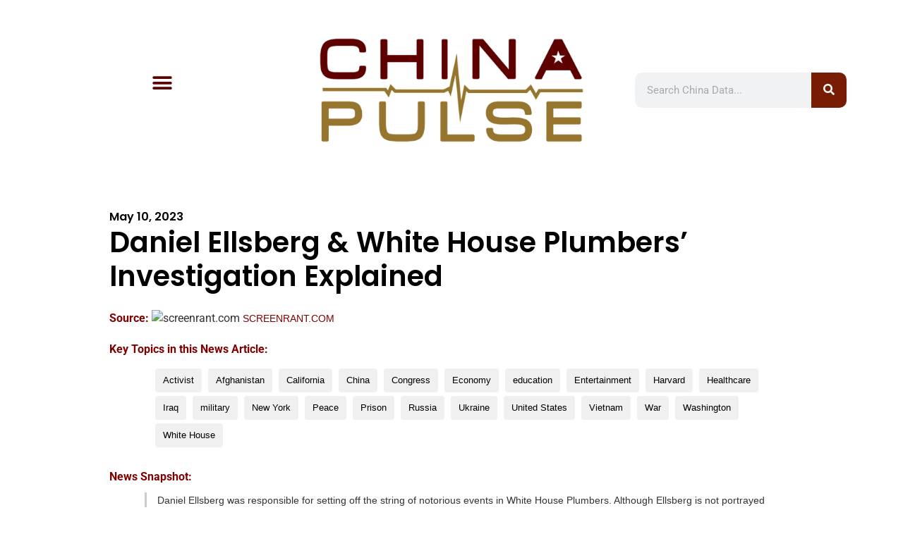

--- FILE ---
content_type: text/html; charset=UTF-8
request_url: https://www.chinapulse.com/data-news/2023/05/10/daniel-ellsberg-white-house-plumbers-investigation-explained/
body_size: 23638
content:
<!doctype html>
<html lang="en-US">
<head>
	<meta charset="UTF-8">
	<meta name="viewport" content="width=device-width, initial-scale=1">
	<link rel="profile" href="https://gmpg.org/xfn/11">
	<meta name='robots' content='index, follow, max-image-preview:large, max-snippet:-1, max-video-preview:-1' />
	<style>img:is([sizes="auto" i], [sizes^="auto," i]) { contain-intrinsic-size: 3000px 1500px }</style>
	<!-- Google tag (gtag.js) consent mode dataLayer added by Site Kit -->
<script id="google_gtagjs-js-consent-mode-data-layer">
window.dataLayer = window.dataLayer || [];function gtag(){dataLayer.push(arguments);}
gtag('consent', 'default', {"ad_personalization":"denied","ad_storage":"denied","ad_user_data":"denied","analytics_storage":"denied","functionality_storage":"denied","security_storage":"denied","personalization_storage":"denied","region":["AT","BE","BG","CH","CY","CZ","DE","DK","EE","ES","FI","FR","GB","GR","HR","HU","IE","IS","IT","LI","LT","LU","LV","MT","NL","NO","PL","PT","RO","SE","SI","SK"],"wait_for_update":500});
window._googlesitekitConsentCategoryMap = {"statistics":["analytics_storage"],"marketing":["ad_storage","ad_user_data","ad_personalization"],"functional":["functionality_storage","security_storage"],"preferences":["personalization_storage"]};
window._googlesitekitConsents = {"ad_personalization":"denied","ad_storage":"denied","ad_user_data":"denied","analytics_storage":"denied","functionality_storage":"denied","security_storage":"denied","personalization_storage":"denied","region":["AT","BE","BG","CH","CY","CZ","DE","DK","EE","ES","FI","FR","GB","GR","HR","HU","IE","IS","IT","LI","LT","LU","LV","MT","NL","NO","PL","PT","RO","SE","SI","SK"],"wait_for_update":500};
</script>
<!-- End Google tag (gtag.js) consent mode dataLayer added by Site Kit -->

	<!-- This site is optimized with the Yoast SEO plugin v26.5 - https://yoast.com/wordpress/plugins/seo/ -->
	<title>Daniel Ellsberg &amp; White House Plumbers&#039; Investigation Explained - Chinese Media Intelligence from ChinaPulse.com</title>
	<meta name="description" content="Chinese OSINT and China Media Intelligence covering Activist, Afghanistan, California, China, Congress, Economy, education, Entertainment, Harvard, Healthcare, Iraq, military, New York, Peace, Prison, Russia, Ukraine, United States, Vietnam, War, Washington, White House: Daniel Ellsberg &amp; White House Plumbers&#039; Investigation Explained" />
	<link rel="canonical" href="https://screenrant.com/who-is-daniel-ellsberg-white-house-plumbers/" />
	<meta property="og:locale" content="en_US" />
	<meta property="og:type" content="article" />
	<meta property="og:title" content="Daniel Ellsberg &amp; White House Plumbers&#039; Investigation Explained - Chinese Media Intelligence from ChinaPulse.com" />
	<meta property="og:description" content="Chinese OSINT and China Media Intelligence covering Activist, Afghanistan, California, China, Congress, Economy, education, Entertainment, Harvard, Healthcare, Iraq, military, New York, Peace, Prison, Russia, Ukraine, United States, Vietnam, War, Washington, White House: Daniel Ellsberg &amp; White House Plumbers&#039; Investigation Explained" />
	<meta property="og:url" content="https://www.chinapulse.com/data-news/2023/05/10/daniel-ellsberg-white-house-plumbers-investigation-explained/" />
	<meta property="og:site_name" content="ChinaPulse.com" />
	<meta property="article:published_time" content="2023-05-09T21:20:15+00:00" />
	<meta property="article:modified_time" content="2023-05-10T02:14:21+00:00" />
	<meta property="og:image" content="https://www.chinapulse.com/wp-content/uploads/cropped-chinapulse-logo-1600x1600-twitter-icon-32x32-1.png" />
	<meta property="og:image:width" content="32" />
	<meta property="og:image:height" content="32" />
	<meta property="og:image:type" content="image/png" />
	<meta name="author" content="ChinaPulse.com" />
	<meta name="twitter:card" content="summary_large_image" />
	<meta name="twitter:creator" content="@chinapulse" />
	<meta name="twitter:site" content="@chinapulse" />
	<meta name="twitter:label1" content="Written by" />
	<meta name="twitter:data1" content="ChinaPulse.com" />
	<meta name="twitter:label2" content="Est. reading time" />
	<meta name="twitter:data2" content="5 minutes" />
	<script type="application/ld+json" class="yoast-schema-graph">{"@context":"https://schema.org","@graph":[{"@type":"Article","@id":"https://screenrant.com/who-is-daniel-ellsberg-white-house-plumbers/#article","isPartOf":{"@id":"https://www.chinapulse.com/data-news/2023/05/10/daniel-ellsberg-white-house-plumbers-investigation-explained/"},"author":{"name":"ChinaPulse.com","@id":"https://www.chinapulse.com/#/schema/person/cba31370d67c717270f33e83a70a15f3"},"headline":"Daniel Ellsberg &amp; White House Plumbers&#8217; Investigation Explained","datePublished":"2023-05-09T21:20:15+00:00","dateModified":"2023-05-10T02:14:21+00:00","mainEntityOfPage":{"@id":"https://www.chinapulse.com/data-news/2023/05/10/daniel-ellsberg-white-house-plumbers-investigation-explained/"},"wordCount":1102,"publisher":{"@id":"https://www.chinapulse.com/#organization"},"image":{"@id":"https://screenrant.com/who-is-daniel-ellsberg-white-house-plumbers/#primaryimage"},"thumbnailUrl":"https://www.chinapulse.com/wp-content/uploads/cropped-chinapulse-logo-1600x1600-twitter-icon-32x32-1.png","keywords":["Activist","Afghanistan","California","China","Congress","Economy","education","Entertainment","Harvard","Healthcare","Iraq","military","New York","Peace","Prison","Russia","Ukraine","United States","Vietnam","War","Washington","White House"],"articleSection":["China News"],"inLanguage":"en-US"},{"@type":"WebPage","@id":"https://www.chinapulse.com/data-news/2023/05/10/daniel-ellsberg-white-house-plumbers-investigation-explained/","url":"https://screenrant.com/who-is-daniel-ellsberg-white-house-plumbers/","name":"Daniel Ellsberg &amp; White House Plumbers' Investigation Explained - Chinese Media Intelligence from ChinaPulse.com","isPartOf":{"@id":"https://www.chinapulse.com/#website"},"primaryImageOfPage":{"@id":"https://screenrant.com/who-is-daniel-ellsberg-white-house-plumbers/#primaryimage"},"image":{"@id":"https://screenrant.com/who-is-daniel-ellsberg-white-house-plumbers/#primaryimage"},"thumbnailUrl":"https://www.chinapulse.com/wp-content/uploads/cropped-chinapulse-logo-1600x1600-twitter-icon-32x32-1.png","datePublished":"2023-05-09T21:20:15+00:00","dateModified":"2023-05-10T02:14:21+00:00","description":"Chinese OSINT and China Media Intelligence covering Activist, Afghanistan, California, China, Congress, Economy, education, Entertainment, Harvard, Healthcare, Iraq, military, New York, Peace, Prison, Russia, Ukraine, United States, Vietnam, War, Washington, White House: Daniel Ellsberg &amp; White House Plumbers' Investigation Explained","breadcrumb":{"@id":"https://screenrant.com/who-is-daniel-ellsberg-white-house-plumbers/#breadcrumb"},"inLanguage":"en-US","potentialAction":[{"@type":"ReadAction","target":["https://screenrant.com/who-is-daniel-ellsberg-white-house-plumbers/"]}]},{"@type":"ImageObject","inLanguage":"en-US","@id":"https://screenrant.com/who-is-daniel-ellsberg-white-house-plumbers/#primaryimage","url":"https://www.chinapulse.com/wp-content/uploads/cropped-chinapulse-logo-1600x1600-twitter-icon-32x32-1.png","contentUrl":"https://www.chinapulse.com/wp-content/uploads/cropped-chinapulse-logo-1600x1600-twitter-icon-32x32-1.png","width":32,"height":32},{"@type":"BreadcrumbList","@id":"https://screenrant.com/who-is-daniel-ellsberg-white-house-plumbers/#breadcrumb","itemListElement":[{"@type":"ListItem","position":1,"name":"Home","item":"https://www.chinapulse.com/"},{"@type":"ListItem","position":2,"name":"Daniel Ellsberg &amp; White House Plumbers&#8217; Investigation Explained"}]},{"@type":"WebSite","@id":"https://www.chinapulse.com/#website","url":"https://www.chinapulse.com/","name":"ChinaPulse.com","description":"China News, Data, Media Intelligence and Insights","publisher":{"@id":"https://www.chinapulse.com/#organization"},"potentialAction":[{"@type":"SearchAction","target":{"@type":"EntryPoint","urlTemplate":"https://www.chinapulse.com/?s={search_term_string}"},"query-input":{"@type":"PropertyValueSpecification","valueRequired":true,"valueName":"search_term_string"}}],"inLanguage":"en-US"},{"@type":"Organization","@id":"https://www.chinapulse.com/#organization","name":"ChinaPulse.com","alternateName":"China Pulse","url":"https://www.chinapulse.com/","logo":{"@type":"ImageObject","inLanguage":"en-US","@id":"https://www.chinapulse.com/#/schema/logo/image/","url":"https://www.chinapulse.com/wp-content/uploads/chinapulse-logo-1600x1600-twitter-icon.png","contentUrl":"https://www.chinapulse.com/wp-content/uploads/chinapulse-logo-1600x1600-twitter-icon.png","width":1600,"height":1600,"caption":"ChinaPulse.com"},"image":{"@id":"https://www.chinapulse.com/#/schema/logo/image/"},"sameAs":["https://x.com/chinapulse","https://www.linkedin.com/company/chinapulse/"]},{"@type":"Person","@id":"https://www.chinapulse.com/#/schema/person/cba31370d67c717270f33e83a70a15f3","name":"ChinaPulse.com","url":"https://www.chinapulse.com/data-news/china-data-source/china-news-media-monitoring/"}]}</script>
	<!-- / Yoast SEO plugin. -->


<link rel='dns-prefetch' href='//www.googletagmanager.com' />
<link rel='dns-prefetch' href='//pagead2.googlesyndication.com' />
<link rel="alternate" type="application/rss+xml" title="ChinaPulse.com &raquo; Feed" href="https://www.chinapulse.com/feed/" />
<script>
window._wpemojiSettings = {"baseUrl":"https:\/\/s.w.org\/images\/core\/emoji\/15.0.3\/72x72\/","ext":".png","svgUrl":"https:\/\/s.w.org\/images\/core\/emoji\/15.0.3\/svg\/","svgExt":".svg","source":{"concatemoji":"https:\/\/www.chinapulse.com\/wp-includes\/js\/wp-emoji-release.min.js?ver=6.7.4"}};
/*! This file is auto-generated */
!function(i,n){var o,s,e;function c(e){try{var t={supportTests:e,timestamp:(new Date).valueOf()};sessionStorage.setItem(o,JSON.stringify(t))}catch(e){}}function p(e,t,n){e.clearRect(0,0,e.canvas.width,e.canvas.height),e.fillText(t,0,0);var t=new Uint32Array(e.getImageData(0,0,e.canvas.width,e.canvas.height).data),r=(e.clearRect(0,0,e.canvas.width,e.canvas.height),e.fillText(n,0,0),new Uint32Array(e.getImageData(0,0,e.canvas.width,e.canvas.height).data));return t.every(function(e,t){return e===r[t]})}function u(e,t,n){switch(t){case"flag":return n(e,"\ud83c\udff3\ufe0f\u200d\u26a7\ufe0f","\ud83c\udff3\ufe0f\u200b\u26a7\ufe0f")?!1:!n(e,"\ud83c\uddfa\ud83c\uddf3","\ud83c\uddfa\u200b\ud83c\uddf3")&&!n(e,"\ud83c\udff4\udb40\udc67\udb40\udc62\udb40\udc65\udb40\udc6e\udb40\udc67\udb40\udc7f","\ud83c\udff4\u200b\udb40\udc67\u200b\udb40\udc62\u200b\udb40\udc65\u200b\udb40\udc6e\u200b\udb40\udc67\u200b\udb40\udc7f");case"emoji":return!n(e,"\ud83d\udc26\u200d\u2b1b","\ud83d\udc26\u200b\u2b1b")}return!1}function f(e,t,n){var r="undefined"!=typeof WorkerGlobalScope&&self instanceof WorkerGlobalScope?new OffscreenCanvas(300,150):i.createElement("canvas"),a=r.getContext("2d",{willReadFrequently:!0}),o=(a.textBaseline="top",a.font="600 32px Arial",{});return e.forEach(function(e){o[e]=t(a,e,n)}),o}function t(e){var t=i.createElement("script");t.src=e,t.defer=!0,i.head.appendChild(t)}"undefined"!=typeof Promise&&(o="wpEmojiSettingsSupports",s=["flag","emoji"],n.supports={everything:!0,everythingExceptFlag:!0},e=new Promise(function(e){i.addEventListener("DOMContentLoaded",e,{once:!0})}),new Promise(function(t){var n=function(){try{var e=JSON.parse(sessionStorage.getItem(o));if("object"==typeof e&&"number"==typeof e.timestamp&&(new Date).valueOf()<e.timestamp+604800&&"object"==typeof e.supportTests)return e.supportTests}catch(e){}return null}();if(!n){if("undefined"!=typeof Worker&&"undefined"!=typeof OffscreenCanvas&&"undefined"!=typeof URL&&URL.createObjectURL&&"undefined"!=typeof Blob)try{var e="postMessage("+f.toString()+"("+[JSON.stringify(s),u.toString(),p.toString()].join(",")+"));",r=new Blob([e],{type:"text/javascript"}),a=new Worker(URL.createObjectURL(r),{name:"wpTestEmojiSupports"});return void(a.onmessage=function(e){c(n=e.data),a.terminate(),t(n)})}catch(e){}c(n=f(s,u,p))}t(n)}).then(function(e){for(var t in e)n.supports[t]=e[t],n.supports.everything=n.supports.everything&&n.supports[t],"flag"!==t&&(n.supports.everythingExceptFlag=n.supports.everythingExceptFlag&&n.supports[t]);n.supports.everythingExceptFlag=n.supports.everythingExceptFlag&&!n.supports.flag,n.DOMReady=!1,n.readyCallback=function(){n.DOMReady=!0}}).then(function(){return e}).then(function(){var e;n.supports.everything||(n.readyCallback(),(e=n.source||{}).concatemoji?t(e.concatemoji):e.wpemoji&&e.twemoji&&(t(e.twemoji),t(e.wpemoji)))}))}((window,document),window._wpemojiSettings);
</script>
<link rel='stylesheet' id='timeline-style-css' href='https://www.chinapulse.com/wp-content/plugins/timelineelementor/assets/css/style.css?ver=6.7.4' media='all' />
<style id='wp-emoji-styles-inline-css'>

	img.wp-smiley, img.emoji {
		display: inline !important;
		border: none !important;
		box-shadow: none !important;
		height: 1em !important;
		width: 1em !important;
		margin: 0 0.07em !important;
		vertical-align: -0.1em !important;
		background: none !important;
		padding: 0 !important;
	}
</style>
<link rel='stylesheet' id='wp-block-library-css' href='https://www.chinapulse.com/wp-includes/css/dist/block-library/style.min.css?ver=6.7.4' media='all' />
<style id='safe-svg-svg-icon-style-inline-css'>
.safe-svg-cover{text-align:center}.safe-svg-cover .safe-svg-inside{display:inline-block;max-width:100%}.safe-svg-cover svg{fill:currentColor;height:100%;max-height:100%;max-width:100%;width:100%}

</style>
<style id='global-styles-inline-css'>
:root{--wp--preset--aspect-ratio--square: 1;--wp--preset--aspect-ratio--4-3: 4/3;--wp--preset--aspect-ratio--3-4: 3/4;--wp--preset--aspect-ratio--3-2: 3/2;--wp--preset--aspect-ratio--2-3: 2/3;--wp--preset--aspect-ratio--16-9: 16/9;--wp--preset--aspect-ratio--9-16: 9/16;--wp--preset--color--black: #000000;--wp--preset--color--cyan-bluish-gray: #abb8c3;--wp--preset--color--white: #ffffff;--wp--preset--color--pale-pink: #f78da7;--wp--preset--color--vivid-red: #cf2e2e;--wp--preset--color--luminous-vivid-orange: #ff6900;--wp--preset--color--luminous-vivid-amber: #fcb900;--wp--preset--color--light-green-cyan: #7bdcb5;--wp--preset--color--vivid-green-cyan: #00d084;--wp--preset--color--pale-cyan-blue: #8ed1fc;--wp--preset--color--vivid-cyan-blue: #0693e3;--wp--preset--color--vivid-purple: #9b51e0;--wp--preset--gradient--vivid-cyan-blue-to-vivid-purple: linear-gradient(135deg,rgba(6,147,227,1) 0%,rgb(155,81,224) 100%);--wp--preset--gradient--light-green-cyan-to-vivid-green-cyan: linear-gradient(135deg,rgb(122,220,180) 0%,rgb(0,208,130) 100%);--wp--preset--gradient--luminous-vivid-amber-to-luminous-vivid-orange: linear-gradient(135deg,rgba(252,185,0,1) 0%,rgba(255,105,0,1) 100%);--wp--preset--gradient--luminous-vivid-orange-to-vivid-red: linear-gradient(135deg,rgba(255,105,0,1) 0%,rgb(207,46,46) 100%);--wp--preset--gradient--very-light-gray-to-cyan-bluish-gray: linear-gradient(135deg,rgb(238,238,238) 0%,rgb(169,184,195) 100%);--wp--preset--gradient--cool-to-warm-spectrum: linear-gradient(135deg,rgb(74,234,220) 0%,rgb(151,120,209) 20%,rgb(207,42,186) 40%,rgb(238,44,130) 60%,rgb(251,105,98) 80%,rgb(254,248,76) 100%);--wp--preset--gradient--blush-light-purple: linear-gradient(135deg,rgb(255,206,236) 0%,rgb(152,150,240) 100%);--wp--preset--gradient--blush-bordeaux: linear-gradient(135deg,rgb(254,205,165) 0%,rgb(254,45,45) 50%,rgb(107,0,62) 100%);--wp--preset--gradient--luminous-dusk: linear-gradient(135deg,rgb(255,203,112) 0%,rgb(199,81,192) 50%,rgb(65,88,208) 100%);--wp--preset--gradient--pale-ocean: linear-gradient(135deg,rgb(255,245,203) 0%,rgb(182,227,212) 50%,rgb(51,167,181) 100%);--wp--preset--gradient--electric-grass: linear-gradient(135deg,rgb(202,248,128) 0%,rgb(113,206,126) 100%);--wp--preset--gradient--midnight: linear-gradient(135deg,rgb(2,3,129) 0%,rgb(40,116,252) 100%);--wp--preset--font-size--small: 13px;--wp--preset--font-size--medium: 20px;--wp--preset--font-size--large: 36px;--wp--preset--font-size--x-large: 42px;--wp--preset--spacing--20: 0.44rem;--wp--preset--spacing--30: 0.67rem;--wp--preset--spacing--40: 1rem;--wp--preset--spacing--50: 1.5rem;--wp--preset--spacing--60: 2.25rem;--wp--preset--spacing--70: 3.38rem;--wp--preset--spacing--80: 5.06rem;--wp--preset--shadow--natural: 6px 6px 9px rgba(0, 0, 0, 0.2);--wp--preset--shadow--deep: 12px 12px 50px rgba(0, 0, 0, 0.4);--wp--preset--shadow--sharp: 6px 6px 0px rgba(0, 0, 0, 0.2);--wp--preset--shadow--outlined: 6px 6px 0px -3px rgba(255, 255, 255, 1), 6px 6px rgba(0, 0, 0, 1);--wp--preset--shadow--crisp: 6px 6px 0px rgba(0, 0, 0, 1);}:root { --wp--style--global--content-size: 800px;--wp--style--global--wide-size: 1200px; }:where(body) { margin: 0; }.wp-site-blocks > .alignleft { float: left; margin-right: 2em; }.wp-site-blocks > .alignright { float: right; margin-left: 2em; }.wp-site-blocks > .aligncenter { justify-content: center; margin-left: auto; margin-right: auto; }:where(.wp-site-blocks) > * { margin-block-start: 24px; margin-block-end: 0; }:where(.wp-site-blocks) > :first-child { margin-block-start: 0; }:where(.wp-site-blocks) > :last-child { margin-block-end: 0; }:root { --wp--style--block-gap: 24px; }:root :where(.is-layout-flow) > :first-child{margin-block-start: 0;}:root :where(.is-layout-flow) > :last-child{margin-block-end: 0;}:root :where(.is-layout-flow) > *{margin-block-start: 24px;margin-block-end: 0;}:root :where(.is-layout-constrained) > :first-child{margin-block-start: 0;}:root :where(.is-layout-constrained) > :last-child{margin-block-end: 0;}:root :where(.is-layout-constrained) > *{margin-block-start: 24px;margin-block-end: 0;}:root :where(.is-layout-flex){gap: 24px;}:root :where(.is-layout-grid){gap: 24px;}.is-layout-flow > .alignleft{float: left;margin-inline-start: 0;margin-inline-end: 2em;}.is-layout-flow > .alignright{float: right;margin-inline-start: 2em;margin-inline-end: 0;}.is-layout-flow > .aligncenter{margin-left: auto !important;margin-right: auto !important;}.is-layout-constrained > .alignleft{float: left;margin-inline-start: 0;margin-inline-end: 2em;}.is-layout-constrained > .alignright{float: right;margin-inline-start: 2em;margin-inline-end: 0;}.is-layout-constrained > .aligncenter{margin-left: auto !important;margin-right: auto !important;}.is-layout-constrained > :where(:not(.alignleft):not(.alignright):not(.alignfull)){max-width: var(--wp--style--global--content-size);margin-left: auto !important;margin-right: auto !important;}.is-layout-constrained > .alignwide{max-width: var(--wp--style--global--wide-size);}body .is-layout-flex{display: flex;}.is-layout-flex{flex-wrap: wrap;align-items: center;}.is-layout-flex > :is(*, div){margin: 0;}body .is-layout-grid{display: grid;}.is-layout-grid > :is(*, div){margin: 0;}body{padding-top: 0px;padding-right: 0px;padding-bottom: 0px;padding-left: 0px;}a:where(:not(.wp-element-button)){text-decoration: underline;}:root :where(.wp-element-button, .wp-block-button__link){background-color: #32373c;border-width: 0;color: #fff;font-family: inherit;font-size: inherit;line-height: inherit;padding: calc(0.667em + 2px) calc(1.333em + 2px);text-decoration: none;}.has-black-color{color: var(--wp--preset--color--black) !important;}.has-cyan-bluish-gray-color{color: var(--wp--preset--color--cyan-bluish-gray) !important;}.has-white-color{color: var(--wp--preset--color--white) !important;}.has-pale-pink-color{color: var(--wp--preset--color--pale-pink) !important;}.has-vivid-red-color{color: var(--wp--preset--color--vivid-red) !important;}.has-luminous-vivid-orange-color{color: var(--wp--preset--color--luminous-vivid-orange) !important;}.has-luminous-vivid-amber-color{color: var(--wp--preset--color--luminous-vivid-amber) !important;}.has-light-green-cyan-color{color: var(--wp--preset--color--light-green-cyan) !important;}.has-vivid-green-cyan-color{color: var(--wp--preset--color--vivid-green-cyan) !important;}.has-pale-cyan-blue-color{color: var(--wp--preset--color--pale-cyan-blue) !important;}.has-vivid-cyan-blue-color{color: var(--wp--preset--color--vivid-cyan-blue) !important;}.has-vivid-purple-color{color: var(--wp--preset--color--vivid-purple) !important;}.has-black-background-color{background-color: var(--wp--preset--color--black) !important;}.has-cyan-bluish-gray-background-color{background-color: var(--wp--preset--color--cyan-bluish-gray) !important;}.has-white-background-color{background-color: var(--wp--preset--color--white) !important;}.has-pale-pink-background-color{background-color: var(--wp--preset--color--pale-pink) !important;}.has-vivid-red-background-color{background-color: var(--wp--preset--color--vivid-red) !important;}.has-luminous-vivid-orange-background-color{background-color: var(--wp--preset--color--luminous-vivid-orange) !important;}.has-luminous-vivid-amber-background-color{background-color: var(--wp--preset--color--luminous-vivid-amber) !important;}.has-light-green-cyan-background-color{background-color: var(--wp--preset--color--light-green-cyan) !important;}.has-vivid-green-cyan-background-color{background-color: var(--wp--preset--color--vivid-green-cyan) !important;}.has-pale-cyan-blue-background-color{background-color: var(--wp--preset--color--pale-cyan-blue) !important;}.has-vivid-cyan-blue-background-color{background-color: var(--wp--preset--color--vivid-cyan-blue) !important;}.has-vivid-purple-background-color{background-color: var(--wp--preset--color--vivid-purple) !important;}.has-black-border-color{border-color: var(--wp--preset--color--black) !important;}.has-cyan-bluish-gray-border-color{border-color: var(--wp--preset--color--cyan-bluish-gray) !important;}.has-white-border-color{border-color: var(--wp--preset--color--white) !important;}.has-pale-pink-border-color{border-color: var(--wp--preset--color--pale-pink) !important;}.has-vivid-red-border-color{border-color: var(--wp--preset--color--vivid-red) !important;}.has-luminous-vivid-orange-border-color{border-color: var(--wp--preset--color--luminous-vivid-orange) !important;}.has-luminous-vivid-amber-border-color{border-color: var(--wp--preset--color--luminous-vivid-amber) !important;}.has-light-green-cyan-border-color{border-color: var(--wp--preset--color--light-green-cyan) !important;}.has-vivid-green-cyan-border-color{border-color: var(--wp--preset--color--vivid-green-cyan) !important;}.has-pale-cyan-blue-border-color{border-color: var(--wp--preset--color--pale-cyan-blue) !important;}.has-vivid-cyan-blue-border-color{border-color: var(--wp--preset--color--vivid-cyan-blue) !important;}.has-vivid-purple-border-color{border-color: var(--wp--preset--color--vivid-purple) !important;}.has-vivid-cyan-blue-to-vivid-purple-gradient-background{background: var(--wp--preset--gradient--vivid-cyan-blue-to-vivid-purple) !important;}.has-light-green-cyan-to-vivid-green-cyan-gradient-background{background: var(--wp--preset--gradient--light-green-cyan-to-vivid-green-cyan) !important;}.has-luminous-vivid-amber-to-luminous-vivid-orange-gradient-background{background: var(--wp--preset--gradient--luminous-vivid-amber-to-luminous-vivid-orange) !important;}.has-luminous-vivid-orange-to-vivid-red-gradient-background{background: var(--wp--preset--gradient--luminous-vivid-orange-to-vivid-red) !important;}.has-very-light-gray-to-cyan-bluish-gray-gradient-background{background: var(--wp--preset--gradient--very-light-gray-to-cyan-bluish-gray) !important;}.has-cool-to-warm-spectrum-gradient-background{background: var(--wp--preset--gradient--cool-to-warm-spectrum) !important;}.has-blush-light-purple-gradient-background{background: var(--wp--preset--gradient--blush-light-purple) !important;}.has-blush-bordeaux-gradient-background{background: var(--wp--preset--gradient--blush-bordeaux) !important;}.has-luminous-dusk-gradient-background{background: var(--wp--preset--gradient--luminous-dusk) !important;}.has-pale-ocean-gradient-background{background: var(--wp--preset--gradient--pale-ocean) !important;}.has-electric-grass-gradient-background{background: var(--wp--preset--gradient--electric-grass) !important;}.has-midnight-gradient-background{background: var(--wp--preset--gradient--midnight) !important;}.has-small-font-size{font-size: var(--wp--preset--font-size--small) !important;}.has-medium-font-size{font-size: var(--wp--preset--font-size--medium) !important;}.has-large-font-size{font-size: var(--wp--preset--font-size--large) !important;}.has-x-large-font-size{font-size: var(--wp--preset--font-size--x-large) !important;}
:root :where(.wp-block-pullquote){font-size: 1.5em;line-height: 1.6;}
</style>
<link rel='stylesheet' id='hello-elementor-css' href='https://www.chinapulse.com/wp-content/themes/hello-elementor/assets/css/reset.css?ver=3.4.5' media='all' />
<link rel='stylesheet' id='hello-elementor-theme-style-css' href='https://www.chinapulse.com/wp-content/themes/hello-elementor/assets/css/theme.css?ver=3.4.5' media='all' />
<link rel='stylesheet' id='hello-elementor-header-footer-css' href='https://www.chinapulse.com/wp-content/themes/hello-elementor/assets/css/header-footer.css?ver=3.4.5' media='all' />
<link rel='stylesheet' id='chld_thm_cfg_child-css' href='https://www.chinapulse.com/wp-content/themes/chinapulse-hello/style.css?ver=8.8.8.8.1762169463' media='all' />
<link rel='stylesheet' id='elementor-frontend-css' href='https://www.chinapulse.com/wp-content/plugins/elementor/assets/css/frontend.min.css?ver=3.33.4' media='all' />
<style id='elementor-frontend-inline-css'>
@-webkit-keyframes ha_fadeIn{0%{opacity:0}to{opacity:1}}@keyframes ha_fadeIn{0%{opacity:0}to{opacity:1}}@-webkit-keyframes ha_zoomIn{0%{opacity:0;-webkit-transform:scale3d(.3,.3,.3);transform:scale3d(.3,.3,.3)}50%{opacity:1}}@keyframes ha_zoomIn{0%{opacity:0;-webkit-transform:scale3d(.3,.3,.3);transform:scale3d(.3,.3,.3)}50%{opacity:1}}@-webkit-keyframes ha_rollIn{0%{opacity:0;-webkit-transform:translate3d(-100%,0,0) rotate3d(0,0,1,-120deg);transform:translate3d(-100%,0,0) rotate3d(0,0,1,-120deg)}to{opacity:1}}@keyframes ha_rollIn{0%{opacity:0;-webkit-transform:translate3d(-100%,0,0) rotate3d(0,0,1,-120deg);transform:translate3d(-100%,0,0) rotate3d(0,0,1,-120deg)}to{opacity:1}}@-webkit-keyframes ha_bounce{0%,20%,53%,to{-webkit-animation-timing-function:cubic-bezier(.215,.61,.355,1);animation-timing-function:cubic-bezier(.215,.61,.355,1)}40%,43%{-webkit-transform:translate3d(0,-30px,0) scaleY(1.1);transform:translate3d(0,-30px,0) scaleY(1.1);-webkit-animation-timing-function:cubic-bezier(.755,.05,.855,.06);animation-timing-function:cubic-bezier(.755,.05,.855,.06)}70%{-webkit-transform:translate3d(0,-15px,0) scaleY(1.05);transform:translate3d(0,-15px,0) scaleY(1.05);-webkit-animation-timing-function:cubic-bezier(.755,.05,.855,.06);animation-timing-function:cubic-bezier(.755,.05,.855,.06)}80%{-webkit-transition-timing-function:cubic-bezier(.215,.61,.355,1);transition-timing-function:cubic-bezier(.215,.61,.355,1);-webkit-transform:translate3d(0,0,0) scaleY(.95);transform:translate3d(0,0,0) scaleY(.95)}90%{-webkit-transform:translate3d(0,-4px,0) scaleY(1.02);transform:translate3d(0,-4px,0) scaleY(1.02)}}@keyframes ha_bounce{0%,20%,53%,to{-webkit-animation-timing-function:cubic-bezier(.215,.61,.355,1);animation-timing-function:cubic-bezier(.215,.61,.355,1)}40%,43%{-webkit-transform:translate3d(0,-30px,0) scaleY(1.1);transform:translate3d(0,-30px,0) scaleY(1.1);-webkit-animation-timing-function:cubic-bezier(.755,.05,.855,.06);animation-timing-function:cubic-bezier(.755,.05,.855,.06)}70%{-webkit-transform:translate3d(0,-15px,0) scaleY(1.05);transform:translate3d(0,-15px,0) scaleY(1.05);-webkit-animation-timing-function:cubic-bezier(.755,.05,.855,.06);animation-timing-function:cubic-bezier(.755,.05,.855,.06)}80%{-webkit-transition-timing-function:cubic-bezier(.215,.61,.355,1);transition-timing-function:cubic-bezier(.215,.61,.355,1);-webkit-transform:translate3d(0,0,0) scaleY(.95);transform:translate3d(0,0,0) scaleY(.95)}90%{-webkit-transform:translate3d(0,-4px,0) scaleY(1.02);transform:translate3d(0,-4px,0) scaleY(1.02)}}@-webkit-keyframes ha_bounceIn{0%,20%,40%,60%,80%,to{-webkit-animation-timing-function:cubic-bezier(.215,.61,.355,1);animation-timing-function:cubic-bezier(.215,.61,.355,1)}0%{opacity:0;-webkit-transform:scale3d(.3,.3,.3);transform:scale3d(.3,.3,.3)}20%{-webkit-transform:scale3d(1.1,1.1,1.1);transform:scale3d(1.1,1.1,1.1)}40%{-webkit-transform:scale3d(.9,.9,.9);transform:scale3d(.9,.9,.9)}60%{opacity:1;-webkit-transform:scale3d(1.03,1.03,1.03);transform:scale3d(1.03,1.03,1.03)}80%{-webkit-transform:scale3d(.97,.97,.97);transform:scale3d(.97,.97,.97)}to{opacity:1}}@keyframes ha_bounceIn{0%,20%,40%,60%,80%,to{-webkit-animation-timing-function:cubic-bezier(.215,.61,.355,1);animation-timing-function:cubic-bezier(.215,.61,.355,1)}0%{opacity:0;-webkit-transform:scale3d(.3,.3,.3);transform:scale3d(.3,.3,.3)}20%{-webkit-transform:scale3d(1.1,1.1,1.1);transform:scale3d(1.1,1.1,1.1)}40%{-webkit-transform:scale3d(.9,.9,.9);transform:scale3d(.9,.9,.9)}60%{opacity:1;-webkit-transform:scale3d(1.03,1.03,1.03);transform:scale3d(1.03,1.03,1.03)}80%{-webkit-transform:scale3d(.97,.97,.97);transform:scale3d(.97,.97,.97)}to{opacity:1}}@-webkit-keyframes ha_flipInX{0%{opacity:0;-webkit-transform:perspective(400px) rotate3d(1,0,0,90deg);transform:perspective(400px) rotate3d(1,0,0,90deg);-webkit-animation-timing-function:ease-in;animation-timing-function:ease-in}40%{-webkit-transform:perspective(400px) rotate3d(1,0,0,-20deg);transform:perspective(400px) rotate3d(1,0,0,-20deg);-webkit-animation-timing-function:ease-in;animation-timing-function:ease-in}60%{opacity:1;-webkit-transform:perspective(400px) rotate3d(1,0,0,10deg);transform:perspective(400px) rotate3d(1,0,0,10deg)}80%{-webkit-transform:perspective(400px) rotate3d(1,0,0,-5deg);transform:perspective(400px) rotate3d(1,0,0,-5deg)}}@keyframes ha_flipInX{0%{opacity:0;-webkit-transform:perspective(400px) rotate3d(1,0,0,90deg);transform:perspective(400px) rotate3d(1,0,0,90deg);-webkit-animation-timing-function:ease-in;animation-timing-function:ease-in}40%{-webkit-transform:perspective(400px) rotate3d(1,0,0,-20deg);transform:perspective(400px) rotate3d(1,0,0,-20deg);-webkit-animation-timing-function:ease-in;animation-timing-function:ease-in}60%{opacity:1;-webkit-transform:perspective(400px) rotate3d(1,0,0,10deg);transform:perspective(400px) rotate3d(1,0,0,10deg)}80%{-webkit-transform:perspective(400px) rotate3d(1,0,0,-5deg);transform:perspective(400px) rotate3d(1,0,0,-5deg)}}@-webkit-keyframes ha_flipInY{0%{opacity:0;-webkit-transform:perspective(400px) rotate3d(0,1,0,90deg);transform:perspective(400px) rotate3d(0,1,0,90deg);-webkit-animation-timing-function:ease-in;animation-timing-function:ease-in}40%{-webkit-transform:perspective(400px) rotate3d(0,1,0,-20deg);transform:perspective(400px) rotate3d(0,1,0,-20deg);-webkit-animation-timing-function:ease-in;animation-timing-function:ease-in}60%{opacity:1;-webkit-transform:perspective(400px) rotate3d(0,1,0,10deg);transform:perspective(400px) rotate3d(0,1,0,10deg)}80%{-webkit-transform:perspective(400px) rotate3d(0,1,0,-5deg);transform:perspective(400px) rotate3d(0,1,0,-5deg)}}@keyframes ha_flipInY{0%{opacity:0;-webkit-transform:perspective(400px) rotate3d(0,1,0,90deg);transform:perspective(400px) rotate3d(0,1,0,90deg);-webkit-animation-timing-function:ease-in;animation-timing-function:ease-in}40%{-webkit-transform:perspective(400px) rotate3d(0,1,0,-20deg);transform:perspective(400px) rotate3d(0,1,0,-20deg);-webkit-animation-timing-function:ease-in;animation-timing-function:ease-in}60%{opacity:1;-webkit-transform:perspective(400px) rotate3d(0,1,0,10deg);transform:perspective(400px) rotate3d(0,1,0,10deg)}80%{-webkit-transform:perspective(400px) rotate3d(0,1,0,-5deg);transform:perspective(400px) rotate3d(0,1,0,-5deg)}}@-webkit-keyframes ha_swing{20%{-webkit-transform:rotate3d(0,0,1,15deg);transform:rotate3d(0,0,1,15deg)}40%{-webkit-transform:rotate3d(0,0,1,-10deg);transform:rotate3d(0,0,1,-10deg)}60%{-webkit-transform:rotate3d(0,0,1,5deg);transform:rotate3d(0,0,1,5deg)}80%{-webkit-transform:rotate3d(0,0,1,-5deg);transform:rotate3d(0,0,1,-5deg)}}@keyframes ha_swing{20%{-webkit-transform:rotate3d(0,0,1,15deg);transform:rotate3d(0,0,1,15deg)}40%{-webkit-transform:rotate3d(0,0,1,-10deg);transform:rotate3d(0,0,1,-10deg)}60%{-webkit-transform:rotate3d(0,0,1,5deg);transform:rotate3d(0,0,1,5deg)}80%{-webkit-transform:rotate3d(0,0,1,-5deg);transform:rotate3d(0,0,1,-5deg)}}@-webkit-keyframes ha_slideInDown{0%{visibility:visible;-webkit-transform:translate3d(0,-100%,0);transform:translate3d(0,-100%,0)}}@keyframes ha_slideInDown{0%{visibility:visible;-webkit-transform:translate3d(0,-100%,0);transform:translate3d(0,-100%,0)}}@-webkit-keyframes ha_slideInUp{0%{visibility:visible;-webkit-transform:translate3d(0,100%,0);transform:translate3d(0,100%,0)}}@keyframes ha_slideInUp{0%{visibility:visible;-webkit-transform:translate3d(0,100%,0);transform:translate3d(0,100%,0)}}@-webkit-keyframes ha_slideInLeft{0%{visibility:visible;-webkit-transform:translate3d(-100%,0,0);transform:translate3d(-100%,0,0)}}@keyframes ha_slideInLeft{0%{visibility:visible;-webkit-transform:translate3d(-100%,0,0);transform:translate3d(-100%,0,0)}}@-webkit-keyframes ha_slideInRight{0%{visibility:visible;-webkit-transform:translate3d(100%,0,0);transform:translate3d(100%,0,0)}}@keyframes ha_slideInRight{0%{visibility:visible;-webkit-transform:translate3d(100%,0,0);transform:translate3d(100%,0,0)}}.ha_fadeIn{-webkit-animation-name:ha_fadeIn;animation-name:ha_fadeIn}.ha_zoomIn{-webkit-animation-name:ha_zoomIn;animation-name:ha_zoomIn}.ha_rollIn{-webkit-animation-name:ha_rollIn;animation-name:ha_rollIn}.ha_bounce{-webkit-transform-origin:center bottom;-ms-transform-origin:center bottom;transform-origin:center bottom;-webkit-animation-name:ha_bounce;animation-name:ha_bounce}.ha_bounceIn{-webkit-animation-name:ha_bounceIn;animation-name:ha_bounceIn;-webkit-animation-duration:.75s;-webkit-animation-duration:calc(var(--animate-duration)*.75);animation-duration:.75s;animation-duration:calc(var(--animate-duration)*.75)}.ha_flipInX,.ha_flipInY{-webkit-animation-name:ha_flipInX;animation-name:ha_flipInX;-webkit-backface-visibility:visible!important;backface-visibility:visible!important}.ha_flipInY{-webkit-animation-name:ha_flipInY;animation-name:ha_flipInY}.ha_swing{-webkit-transform-origin:top center;-ms-transform-origin:top center;transform-origin:top center;-webkit-animation-name:ha_swing;animation-name:ha_swing}.ha_slideInDown{-webkit-animation-name:ha_slideInDown;animation-name:ha_slideInDown}.ha_slideInUp{-webkit-animation-name:ha_slideInUp;animation-name:ha_slideInUp}.ha_slideInLeft{-webkit-animation-name:ha_slideInLeft;animation-name:ha_slideInLeft}.ha_slideInRight{-webkit-animation-name:ha_slideInRight;animation-name:ha_slideInRight}.ha-css-transform-yes{-webkit-transition-duration:var(--ha-tfx-transition-duration, .2s);transition-duration:var(--ha-tfx-transition-duration, .2s);-webkit-transition-property:-webkit-transform;transition-property:transform;transition-property:transform,-webkit-transform;-webkit-transform:translate(var(--ha-tfx-translate-x, 0),var(--ha-tfx-translate-y, 0)) scale(var(--ha-tfx-scale-x, 1),var(--ha-tfx-scale-y, 1)) skew(var(--ha-tfx-skew-x, 0),var(--ha-tfx-skew-y, 0)) rotateX(var(--ha-tfx-rotate-x, 0)) rotateY(var(--ha-tfx-rotate-y, 0)) rotateZ(var(--ha-tfx-rotate-z, 0));transform:translate(var(--ha-tfx-translate-x, 0),var(--ha-tfx-translate-y, 0)) scale(var(--ha-tfx-scale-x, 1),var(--ha-tfx-scale-y, 1)) skew(var(--ha-tfx-skew-x, 0),var(--ha-tfx-skew-y, 0)) rotateX(var(--ha-tfx-rotate-x, 0)) rotateY(var(--ha-tfx-rotate-y, 0)) rotateZ(var(--ha-tfx-rotate-z, 0))}.ha-css-transform-yes:hover{-webkit-transform:translate(var(--ha-tfx-translate-x-hover, var(--ha-tfx-translate-x, 0)),var(--ha-tfx-translate-y-hover, var(--ha-tfx-translate-y, 0))) scale(var(--ha-tfx-scale-x-hover, var(--ha-tfx-scale-x, 1)),var(--ha-tfx-scale-y-hover, var(--ha-tfx-scale-y, 1))) skew(var(--ha-tfx-skew-x-hover, var(--ha-tfx-skew-x, 0)),var(--ha-tfx-skew-y-hover, var(--ha-tfx-skew-y, 0))) rotateX(var(--ha-tfx-rotate-x-hover, var(--ha-tfx-rotate-x, 0))) rotateY(var(--ha-tfx-rotate-y-hover, var(--ha-tfx-rotate-y, 0))) rotateZ(var(--ha-tfx-rotate-z-hover, var(--ha-tfx-rotate-z, 0)));transform:translate(var(--ha-tfx-translate-x-hover, var(--ha-tfx-translate-x, 0)),var(--ha-tfx-translate-y-hover, var(--ha-tfx-translate-y, 0))) scale(var(--ha-tfx-scale-x-hover, var(--ha-tfx-scale-x, 1)),var(--ha-tfx-scale-y-hover, var(--ha-tfx-scale-y, 1))) skew(var(--ha-tfx-skew-x-hover, var(--ha-tfx-skew-x, 0)),var(--ha-tfx-skew-y-hover, var(--ha-tfx-skew-y, 0))) rotateX(var(--ha-tfx-rotate-x-hover, var(--ha-tfx-rotate-x, 0))) rotateY(var(--ha-tfx-rotate-y-hover, var(--ha-tfx-rotate-y, 0))) rotateZ(var(--ha-tfx-rotate-z-hover, var(--ha-tfx-rotate-z, 0)))}.happy-addon>.elementor-widget-container{word-wrap:break-word;overflow-wrap:break-word}.happy-addon>.elementor-widget-container,.happy-addon>.elementor-widget-container *{-webkit-box-sizing:border-box;box-sizing:border-box}.happy-addon:not(:has(.elementor-widget-container)),.happy-addon:not(:has(.elementor-widget-container)) *{-webkit-box-sizing:border-box;box-sizing:border-box;word-wrap:break-word;overflow-wrap:break-word}.happy-addon p:empty{display:none}.happy-addon .elementor-inline-editing{min-height:auto!important}.happy-addon-pro img{max-width:100%;height:auto;-o-object-fit:cover;object-fit:cover}.ha-screen-reader-text{position:absolute;overflow:hidden;clip:rect(1px,1px,1px,1px);margin:-1px;padding:0;width:1px;height:1px;border:0;word-wrap:normal!important;-webkit-clip-path:inset(50%);clip-path:inset(50%)}.ha-has-bg-overlay>.elementor-widget-container{position:relative;z-index:1}.ha-has-bg-overlay>.elementor-widget-container:before{position:absolute;top:0;left:0;z-index:-1;width:100%;height:100%;content:""}.ha-has-bg-overlay:not(:has(.elementor-widget-container)){position:relative;z-index:1}.ha-has-bg-overlay:not(:has(.elementor-widget-container)):before{position:absolute;top:0;left:0;z-index:-1;width:100%;height:100%;content:""}.ha-popup--is-enabled .ha-js-popup,.ha-popup--is-enabled .ha-js-popup img{cursor:-webkit-zoom-in!important;cursor:zoom-in!important}.mfp-wrap .mfp-arrow,.mfp-wrap .mfp-close{background-color:transparent}.mfp-wrap .mfp-arrow:focus,.mfp-wrap .mfp-close:focus{outline-width:thin}.ha-advanced-tooltip-enable{position:relative;cursor:pointer;--ha-tooltip-arrow-color:black;--ha-tooltip-arrow-distance:0}.ha-advanced-tooltip-enable .ha-advanced-tooltip-content{position:absolute;z-index:999;display:none;padding:5px 0;width:120px;height:auto;border-radius:6px;background-color:#000;color:#fff;text-align:center;opacity:0}.ha-advanced-tooltip-enable .ha-advanced-tooltip-content::after{position:absolute;border-width:5px;border-style:solid;content:""}.ha-advanced-tooltip-enable .ha-advanced-tooltip-content.no-arrow::after{visibility:hidden}.ha-advanced-tooltip-enable .ha-advanced-tooltip-content.show{display:inline-block;opacity:1}.ha-advanced-tooltip-enable.ha-advanced-tooltip-top .ha-advanced-tooltip-content,body[data-elementor-device-mode=tablet] .ha-advanced-tooltip-enable.ha-advanced-tooltip-tablet-top .ha-advanced-tooltip-content{top:unset;right:0;bottom:calc(101% + var(--ha-tooltip-arrow-distance));left:0;margin:0 auto}.ha-advanced-tooltip-enable.ha-advanced-tooltip-top .ha-advanced-tooltip-content::after,body[data-elementor-device-mode=tablet] .ha-advanced-tooltip-enable.ha-advanced-tooltip-tablet-top .ha-advanced-tooltip-content::after{top:100%;right:unset;bottom:unset;left:50%;border-color:var(--ha-tooltip-arrow-color) transparent transparent transparent;-webkit-transform:translateX(-50%);-ms-transform:translateX(-50%);transform:translateX(-50%)}.ha-advanced-tooltip-enable.ha-advanced-tooltip-bottom .ha-advanced-tooltip-content,body[data-elementor-device-mode=tablet] .ha-advanced-tooltip-enable.ha-advanced-tooltip-tablet-bottom .ha-advanced-tooltip-content{top:calc(101% + var(--ha-tooltip-arrow-distance));right:0;bottom:unset;left:0;margin:0 auto}.ha-advanced-tooltip-enable.ha-advanced-tooltip-bottom .ha-advanced-tooltip-content::after,body[data-elementor-device-mode=tablet] .ha-advanced-tooltip-enable.ha-advanced-tooltip-tablet-bottom .ha-advanced-tooltip-content::after{top:unset;right:unset;bottom:100%;left:50%;border-color:transparent transparent var(--ha-tooltip-arrow-color) transparent;-webkit-transform:translateX(-50%);-ms-transform:translateX(-50%);transform:translateX(-50%)}.ha-advanced-tooltip-enable.ha-advanced-tooltip-left .ha-advanced-tooltip-content,body[data-elementor-device-mode=tablet] .ha-advanced-tooltip-enable.ha-advanced-tooltip-tablet-left .ha-advanced-tooltip-content{top:50%;right:calc(101% + var(--ha-tooltip-arrow-distance));bottom:unset;left:unset;-webkit-transform:translateY(-50%);-ms-transform:translateY(-50%);transform:translateY(-50%)}.ha-advanced-tooltip-enable.ha-advanced-tooltip-left .ha-advanced-tooltip-content::after,body[data-elementor-device-mode=tablet] .ha-advanced-tooltip-enable.ha-advanced-tooltip-tablet-left .ha-advanced-tooltip-content::after{top:50%;right:unset;bottom:unset;left:100%;border-color:transparent transparent transparent var(--ha-tooltip-arrow-color);-webkit-transform:translateY(-50%);-ms-transform:translateY(-50%);transform:translateY(-50%)}.ha-advanced-tooltip-enable.ha-advanced-tooltip-right .ha-advanced-tooltip-content,body[data-elementor-device-mode=tablet] .ha-advanced-tooltip-enable.ha-advanced-tooltip-tablet-right .ha-advanced-tooltip-content{top:50%;right:unset;bottom:unset;left:calc(101% + var(--ha-tooltip-arrow-distance));-webkit-transform:translateY(-50%);-ms-transform:translateY(-50%);transform:translateY(-50%)}.ha-advanced-tooltip-enable.ha-advanced-tooltip-right .ha-advanced-tooltip-content::after,body[data-elementor-device-mode=tablet] .ha-advanced-tooltip-enable.ha-advanced-tooltip-tablet-right .ha-advanced-tooltip-content::after{top:50%;right:100%;bottom:unset;left:unset;border-color:transparent var(--ha-tooltip-arrow-color) transparent transparent;-webkit-transform:translateY(-50%);-ms-transform:translateY(-50%);transform:translateY(-50%)}body[data-elementor-device-mode=mobile] .ha-advanced-tooltip-enable.ha-advanced-tooltip-mobile-top .ha-advanced-tooltip-content{top:unset;right:0;bottom:calc(101% + var(--ha-tooltip-arrow-distance));left:0;margin:0 auto}body[data-elementor-device-mode=mobile] .ha-advanced-tooltip-enable.ha-advanced-tooltip-mobile-top .ha-advanced-tooltip-content::after{top:100%;right:unset;bottom:unset;left:50%;border-color:var(--ha-tooltip-arrow-color) transparent transparent transparent;-webkit-transform:translateX(-50%);-ms-transform:translateX(-50%);transform:translateX(-50%)}body[data-elementor-device-mode=mobile] .ha-advanced-tooltip-enable.ha-advanced-tooltip-mobile-bottom .ha-advanced-tooltip-content{top:calc(101% + var(--ha-tooltip-arrow-distance));right:0;bottom:unset;left:0;margin:0 auto}body[data-elementor-device-mode=mobile] .ha-advanced-tooltip-enable.ha-advanced-tooltip-mobile-bottom .ha-advanced-tooltip-content::after{top:unset;right:unset;bottom:100%;left:50%;border-color:transparent transparent var(--ha-tooltip-arrow-color) transparent;-webkit-transform:translateX(-50%);-ms-transform:translateX(-50%);transform:translateX(-50%)}body[data-elementor-device-mode=mobile] .ha-advanced-tooltip-enable.ha-advanced-tooltip-mobile-left .ha-advanced-tooltip-content{top:50%;right:calc(101% + var(--ha-tooltip-arrow-distance));bottom:unset;left:unset;-webkit-transform:translateY(-50%);-ms-transform:translateY(-50%);transform:translateY(-50%)}body[data-elementor-device-mode=mobile] .ha-advanced-tooltip-enable.ha-advanced-tooltip-mobile-left .ha-advanced-tooltip-content::after{top:50%;right:unset;bottom:unset;left:100%;border-color:transparent transparent transparent var(--ha-tooltip-arrow-color);-webkit-transform:translateY(-50%);-ms-transform:translateY(-50%);transform:translateY(-50%)}body[data-elementor-device-mode=mobile] .ha-advanced-tooltip-enable.ha-advanced-tooltip-mobile-right .ha-advanced-tooltip-content{top:50%;right:unset;bottom:unset;left:calc(101% + var(--ha-tooltip-arrow-distance));-webkit-transform:translateY(-50%);-ms-transform:translateY(-50%);transform:translateY(-50%)}body[data-elementor-device-mode=mobile] .ha-advanced-tooltip-enable.ha-advanced-tooltip-mobile-right .ha-advanced-tooltip-content::after{top:50%;right:100%;bottom:unset;left:unset;border-color:transparent var(--ha-tooltip-arrow-color) transparent transparent;-webkit-transform:translateY(-50%);-ms-transform:translateY(-50%);transform:translateY(-50%)}body.elementor-editor-active .happy-addon.ha-gravityforms .gform_wrapper{display:block!important}.ha-scroll-to-top-wrap.ha-scroll-to-top-hide{display:none}.ha-scroll-to-top-wrap.edit-mode,.ha-scroll-to-top-wrap.single-page-off{display:none!important}.ha-scroll-to-top-button{position:fixed;right:15px;bottom:15px;z-index:9999;display:-webkit-box;display:-webkit-flex;display:-ms-flexbox;display:flex;-webkit-box-align:center;-webkit-align-items:center;align-items:center;-ms-flex-align:center;-webkit-box-pack:center;-ms-flex-pack:center;-webkit-justify-content:center;justify-content:center;width:50px;height:50px;border-radius:50px;background-color:#5636d1;color:#fff;text-align:center;opacity:1;cursor:pointer;-webkit-transition:all .3s;transition:all .3s}.ha-scroll-to-top-button i{color:#fff;font-size:16px}.ha-scroll-to-top-button:hover{background-color:#e2498a}.ha-particle-wrapper{position:absolute;top:0;left:0;width:100%;height:100%}.ha-floating-element{position:fixed;z-index:999}.ha-floating-element-align-top-left .ha-floating-element{top:0;left:0}.ha-floating-element-align-top-right .ha-floating-element{top:0;right:0}.ha-floating-element-align-top-center .ha-floating-element{top:0;left:50%;-webkit-transform:translateX(-50%);-ms-transform:translateX(-50%);transform:translateX(-50%)}.ha-floating-element-align-middle-left .ha-floating-element{top:50%;left:0;-webkit-transform:translateY(-50%);-ms-transform:translateY(-50%);transform:translateY(-50%)}.ha-floating-element-align-middle-right .ha-floating-element{top:50%;right:0;-webkit-transform:translateY(-50%);-ms-transform:translateY(-50%);transform:translateY(-50%)}.ha-floating-element-align-bottom-left .ha-floating-element{bottom:0;left:0}.ha-floating-element-align-bottom-right .ha-floating-element{right:0;bottom:0}.ha-floating-element-align-bottom-center .ha-floating-element{bottom:0;left:50%;-webkit-transform:translateX(-50%);-ms-transform:translateX(-50%);transform:translateX(-50%)}.ha-editor-placeholder{padding:20px;border:5px double #f1f1f1;background:#f8f8f8;text-align:center;opacity:.5}.ha-editor-placeholder-title{margin-top:0;margin-bottom:8px;font-weight:700;font-size:16px}.ha-editor-placeholder-content{margin:0;font-size:12px}.ha-p-relative{position:relative}.ha-p-absolute{position:absolute}.ha-p-fixed{position:fixed}.ha-w-1{width:1%}.ha-h-1{height:1%}.ha-w-2{width:2%}.ha-h-2{height:2%}.ha-w-3{width:3%}.ha-h-3{height:3%}.ha-w-4{width:4%}.ha-h-4{height:4%}.ha-w-5{width:5%}.ha-h-5{height:5%}.ha-w-6{width:6%}.ha-h-6{height:6%}.ha-w-7{width:7%}.ha-h-7{height:7%}.ha-w-8{width:8%}.ha-h-8{height:8%}.ha-w-9{width:9%}.ha-h-9{height:9%}.ha-w-10{width:10%}.ha-h-10{height:10%}.ha-w-11{width:11%}.ha-h-11{height:11%}.ha-w-12{width:12%}.ha-h-12{height:12%}.ha-w-13{width:13%}.ha-h-13{height:13%}.ha-w-14{width:14%}.ha-h-14{height:14%}.ha-w-15{width:15%}.ha-h-15{height:15%}.ha-w-16{width:16%}.ha-h-16{height:16%}.ha-w-17{width:17%}.ha-h-17{height:17%}.ha-w-18{width:18%}.ha-h-18{height:18%}.ha-w-19{width:19%}.ha-h-19{height:19%}.ha-w-20{width:20%}.ha-h-20{height:20%}.ha-w-21{width:21%}.ha-h-21{height:21%}.ha-w-22{width:22%}.ha-h-22{height:22%}.ha-w-23{width:23%}.ha-h-23{height:23%}.ha-w-24{width:24%}.ha-h-24{height:24%}.ha-w-25{width:25%}.ha-h-25{height:25%}.ha-w-26{width:26%}.ha-h-26{height:26%}.ha-w-27{width:27%}.ha-h-27{height:27%}.ha-w-28{width:28%}.ha-h-28{height:28%}.ha-w-29{width:29%}.ha-h-29{height:29%}.ha-w-30{width:30%}.ha-h-30{height:30%}.ha-w-31{width:31%}.ha-h-31{height:31%}.ha-w-32{width:32%}.ha-h-32{height:32%}.ha-w-33{width:33%}.ha-h-33{height:33%}.ha-w-34{width:34%}.ha-h-34{height:34%}.ha-w-35{width:35%}.ha-h-35{height:35%}.ha-w-36{width:36%}.ha-h-36{height:36%}.ha-w-37{width:37%}.ha-h-37{height:37%}.ha-w-38{width:38%}.ha-h-38{height:38%}.ha-w-39{width:39%}.ha-h-39{height:39%}.ha-w-40{width:40%}.ha-h-40{height:40%}.ha-w-41{width:41%}.ha-h-41{height:41%}.ha-w-42{width:42%}.ha-h-42{height:42%}.ha-w-43{width:43%}.ha-h-43{height:43%}.ha-w-44{width:44%}.ha-h-44{height:44%}.ha-w-45{width:45%}.ha-h-45{height:45%}.ha-w-46{width:46%}.ha-h-46{height:46%}.ha-w-47{width:47%}.ha-h-47{height:47%}.ha-w-48{width:48%}.ha-h-48{height:48%}.ha-w-49{width:49%}.ha-h-49{height:49%}.ha-w-50{width:50%}.ha-h-50{height:50%}.ha-w-51{width:51%}.ha-h-51{height:51%}.ha-w-52{width:52%}.ha-h-52{height:52%}.ha-w-53{width:53%}.ha-h-53{height:53%}.ha-w-54{width:54%}.ha-h-54{height:54%}.ha-w-55{width:55%}.ha-h-55{height:55%}.ha-w-56{width:56%}.ha-h-56{height:56%}.ha-w-57{width:57%}.ha-h-57{height:57%}.ha-w-58{width:58%}.ha-h-58{height:58%}.ha-w-59{width:59%}.ha-h-59{height:59%}.ha-w-60{width:60%}.ha-h-60{height:60%}.ha-w-61{width:61%}.ha-h-61{height:61%}.ha-w-62{width:62%}.ha-h-62{height:62%}.ha-w-63{width:63%}.ha-h-63{height:63%}.ha-w-64{width:64%}.ha-h-64{height:64%}.ha-w-65{width:65%}.ha-h-65{height:65%}.ha-w-66{width:66%}.ha-h-66{height:66%}.ha-w-67{width:67%}.ha-h-67{height:67%}.ha-w-68{width:68%}.ha-h-68{height:68%}.ha-w-69{width:69%}.ha-h-69{height:69%}.ha-w-70{width:70%}.ha-h-70{height:70%}.ha-w-71{width:71%}.ha-h-71{height:71%}.ha-w-72{width:72%}.ha-h-72{height:72%}.ha-w-73{width:73%}.ha-h-73{height:73%}.ha-w-74{width:74%}.ha-h-74{height:74%}.ha-w-75{width:75%}.ha-h-75{height:75%}.ha-w-76{width:76%}.ha-h-76{height:76%}.ha-w-77{width:77%}.ha-h-77{height:77%}.ha-w-78{width:78%}.ha-h-78{height:78%}.ha-w-79{width:79%}.ha-h-79{height:79%}.ha-w-80{width:80%}.ha-h-80{height:80%}.ha-w-81{width:81%}.ha-h-81{height:81%}.ha-w-82{width:82%}.ha-h-82{height:82%}.ha-w-83{width:83%}.ha-h-83{height:83%}.ha-w-84{width:84%}.ha-h-84{height:84%}.ha-w-85{width:85%}.ha-h-85{height:85%}.ha-w-86{width:86%}.ha-h-86{height:86%}.ha-w-87{width:87%}.ha-h-87{height:87%}.ha-w-88{width:88%}.ha-h-88{height:88%}.ha-w-89{width:89%}.ha-h-89{height:89%}.ha-w-90{width:90%}.ha-h-90{height:90%}.ha-w-91{width:91%}.ha-h-91{height:91%}.ha-w-92{width:92%}.ha-h-92{height:92%}.ha-w-93{width:93%}.ha-h-93{height:93%}.ha-w-94{width:94%}.ha-h-94{height:94%}.ha-w-95{width:95%}.ha-h-95{height:95%}.ha-w-96{width:96%}.ha-h-96{height:96%}.ha-w-97{width:97%}.ha-h-97{height:97%}.ha-w-98{width:98%}.ha-h-98{height:98%}.ha-w-99{width:99%}.ha-h-99{height:99%}.ha-multi-layer-parallax--yes .ha-multi-layer-parallax img,.ha-w-100{width:100%}.ha-h-100{height:100%}.ha-flex{display:-webkit-box!important;display:-webkit-flex!important;display:-ms-flexbox!important;display:flex!important}.ha-flex-inline{display:-webkit-inline-box!important;display:-webkit-inline-flex!important;display:-ms-inline-flexbox!important;display:inline-flex!important}.ha-flex-x-start{-webkit-box-pack:start;-ms-flex-pack:start;-webkit-justify-content:flex-start;justify-content:flex-start}.ha-flex-x-end{-webkit-box-pack:end;-ms-flex-pack:end;-webkit-justify-content:flex-end;justify-content:flex-end}.ha-flex-x-between{-webkit-box-pack:justify;-ms-flex-pack:justify;-webkit-justify-content:space-between;justify-content:space-between}.ha-flex-x-around{-ms-flex-pack:distribute;-webkit-justify-content:space-around;justify-content:space-around}.ha-flex-x-even{-webkit-box-pack:space-evenly;-ms-flex-pack:space-evenly;-webkit-justify-content:space-evenly;justify-content:space-evenly}.ha-flex-x-center{-webkit-box-pack:center;-ms-flex-pack:center;-webkit-justify-content:center;justify-content:center}.ha-flex-y-top{-webkit-box-align:start;-webkit-align-items:flex-start;align-items:flex-start;-ms-flex-align:start}.ha-flex-y-center{-webkit-box-align:center;-webkit-align-items:center;align-items:center;-ms-flex-align:center}.ha-flex-y-bottom{-webkit-box-align:end;-webkit-align-items:flex-end;align-items:flex-end;-ms-flex-align:end}.ha-multi-layer-parallax--yes .ha-multi-layer-parallax{position:absolute;display:block;background-repeat:no-repeat}.ha-multi-layer-parallax--yes .ha-multi-layer-parallax-left{left:0}.ha-multi-layer-parallax--yes .ha-multi-layer-parallax-center{left:50%}.ha-multi-layer-parallax--yes .ha-multi-layer-parallax-right{right:0}.ha-multi-layer-parallax--yes .ha-multi-layer-parallax-top{top:0}.ha-multi-layer-parallax--yes .ha-multi-layer-parallax-vcenter{top:50%}.ha-multi-layer-parallax--yes .ha-multi-layer-parallax-vcenter:not(.ha-multi-layer-parallax-center){-webkit-transform:translateY(-50%);-ms-transform:translateY(-50%);transform:translateY(-50%)}.ha-multi-layer-parallax--yes .ha-multi-layer-parallax-center.ha-multi-layer-parallax-vcenter{-webkit-transform:translate(-50%,-50%);-ms-transform:translate(-50%,-50%);transform:translate(-50%,-50%)}.ha-multi-layer-parallax--yes .ha-multi-layer-parallax-bottom{bottom:0}
</style>
<link rel='stylesheet' id='widget-nav-menu-css' href='https://www.chinapulse.com/wp-content/plugins/elementor-pro/assets/css/widget-nav-menu.min.css?ver=3.34.0' media='all' />
<link rel='stylesheet' id='widget-image-css' href='https://www.chinapulse.com/wp-content/plugins/elementor/assets/css/widget-image.min.css?ver=3.33.4' media='all' />
<link rel='stylesheet' id='widget-search-form-css' href='https://www.chinapulse.com/wp-content/plugins/elementor-pro/assets/css/widget-search-form.min.css?ver=3.34.0' media='all' />
<link rel='stylesheet' id='elementor-icons-shared-0-css' href='https://www.chinapulse.com/wp-content/plugins/elementor/assets/lib/font-awesome/css/fontawesome.min.css?ver=5.15.3' media='all' />
<link rel='stylesheet' id='elementor-icons-fa-solid-css' href='https://www.chinapulse.com/wp-content/plugins/elementor/assets/lib/font-awesome/css/solid.min.css?ver=5.15.3' media='all' />
<link rel='stylesheet' id='widget-spacer-css' href='https://www.chinapulse.com/wp-content/plugins/elementor/assets/css/widget-spacer.min.css?ver=3.33.4' media='all' />
<link rel='stylesheet' id='swiper-css' href='https://www.chinapulse.com/wp-content/plugins/elementor/assets/lib/swiper/v8/css/swiper.min.css?ver=8.4.5' media='all' />
<link rel='stylesheet' id='e-swiper-css' href='https://www.chinapulse.com/wp-content/plugins/elementor/assets/css/conditionals/e-swiper.min.css?ver=3.33.4' media='all' />
<link rel='stylesheet' id='widget-social-icons-css' href='https://www.chinapulse.com/wp-content/plugins/elementor/assets/css/widget-social-icons.min.css?ver=3.33.4' media='all' />
<link rel='stylesheet' id='e-apple-webkit-css' href='https://www.chinapulse.com/wp-content/plugins/elementor/assets/css/conditionals/apple-webkit.min.css?ver=3.33.4' media='all' />
<link rel='stylesheet' id='widget-post-info-css' href='https://www.chinapulse.com/wp-content/plugins/elementor-pro/assets/css/widget-post-info.min.css?ver=3.34.0' media='all' />
<link rel='stylesheet' id='widget-icon-list-css' href='https://www.chinapulse.com/wp-content/plugins/elementor/assets/css/widget-icon-list.min.css?ver=3.33.4' media='all' />
<link rel='stylesheet' id='elementor-icons-fa-regular-css' href='https://www.chinapulse.com/wp-content/plugins/elementor/assets/lib/font-awesome/css/regular.min.css?ver=5.15.3' media='all' />
<link rel='stylesheet' id='widget-heading-css' href='https://www.chinapulse.com/wp-content/plugins/elementor/assets/css/widget-heading.min.css?ver=3.33.4' media='all' />
<link rel='stylesheet' id='elementor-icons-css' href='https://www.chinapulse.com/wp-content/plugins/elementor/assets/lib/eicons/css/elementor-icons.min.css?ver=5.44.0' media='all' />
<link rel='stylesheet' id='elementor-post-291252-css' href='https://www.chinapulse.com/wp-content/uploads/elementor/css/post-291252.css?ver=1768303839' media='all' />
<link rel='stylesheet' id='font-awesome-5-all-css' href='https://www.chinapulse.com/wp-content/plugins/elementor/assets/lib/font-awesome/css/all.min.css?ver=3.33.4' media='all' />
<link rel='stylesheet' id='font-awesome-4-shim-css' href='https://www.chinapulse.com/wp-content/plugins/elementor/assets/lib/font-awesome/css/v4-shims.min.css?ver=3.33.4' media='all' />
<link rel='stylesheet' id='elementor-post-115328-css' href='https://www.chinapulse.com/wp-content/uploads/elementor/css/post-115328.css?ver=1768303839' media='all' />
<link rel='stylesheet' id='happy-icons-css' href='https://www.chinapulse.com/wp-content/plugins/happy-elementor-addons/assets/fonts/style.min.css?ver=3.20.2' media='all' />
<link rel='stylesheet' id='font-awesome-css' href='https://www.chinapulse.com/wp-content/plugins/elementor/assets/lib/font-awesome/css/font-awesome.min.css?ver=4.7.0' media='all' />
<link rel='stylesheet' id='elementor-post-115326-css' href='https://www.chinapulse.com/wp-content/uploads/elementor/css/post-115326.css?ver=1768303839' media='all' />
<link rel='stylesheet' id='elementor-post-552130-css' href='https://www.chinapulse.com/wp-content/uploads/elementor/css/post-552130.css?ver=1768303839' media='all' />
<link rel='stylesheet' id='elementor-gf-local-roboto-css' href='https://www.chinapulse.com/wp-content/uploads/elementor/google-fonts/css/roboto.css?ver=1753744171' media='all' />
<link rel='stylesheet' id='elementor-gf-local-robotoslab-css' href='https://www.chinapulse.com/wp-content/uploads/elementor/google-fonts/css/robotoslab.css?ver=1753744173' media='all' />
<link rel='stylesheet' id='elementor-gf-poppins-css' href='https://fonts.googleapis.com/css?family=Poppins:100,100italic,200,200italic,300,300italic,400,400italic,500,500italic,600,600italic,700,700italic,800,800italic,900,900italic&#038;display=auto' media='all' />
<link rel='stylesheet' id='elementor-icons-fa-brands-css' href='https://www.chinapulse.com/wp-content/plugins/elementor/assets/lib/font-awesome/css/brands.min.css?ver=5.15.3' media='all' />
<script src="https://www.chinapulse.com/wp-includes/js/jquery/jquery.min.js?ver=3.7.1" id="jquery-core-js"></script>
<script src="https://www.chinapulse.com/wp-includes/js/jquery/jquery-migrate.min.js?ver=3.4.1" id="jquery-migrate-js"></script>
<script src="https://www.chinapulse.com/wp-content/plugins/elementor/assets/lib/font-awesome/js/v4-shims.min.js?ver=3.33.4" id="font-awesome-4-shim-js"></script>

<!-- Google tag (gtag.js) snippet added by Site Kit -->
<!-- Google Analytics snippet added by Site Kit -->
<script src="https://www.googletagmanager.com/gtag/js?id=GT-K4Z7CWC3" id="google_gtagjs-js" async></script>
<script id="google_gtagjs-js-after">
window.dataLayer = window.dataLayer || [];function gtag(){dataLayer.push(arguments);}
gtag("set","linker",{"domains":["www.chinapulse.com"]});
gtag("js", new Date());
gtag("set", "developer_id.dZTNiMT", true);
gtag("config", "GT-K4Z7CWC3");
 window._googlesitekit = window._googlesitekit || {}; window._googlesitekit.throttledEvents = []; window._googlesitekit.gtagEvent = (name, data) => { var key = JSON.stringify( { name, data } ); if ( !! window._googlesitekit.throttledEvents[ key ] ) { return; } window._googlesitekit.throttledEvents[ key ] = true; setTimeout( () => { delete window._googlesitekit.throttledEvents[ key ]; }, 5 ); gtag( "event", name, { ...data, event_source: "site-kit" } ); };
</script>
<script src="https://www.chinapulse.com/wp-content/plugins/happy-elementor-addons/assets/vendor/dom-purify/purify.min.js?ver=3.1.6" id="dom-purify-js"></script>
<link rel="https://api.w.org/" href="https://www.chinapulse.com/wp-json/" /><link rel="alternate" title="JSON" type="application/json" href="https://www.chinapulse.com/wp-json/wp/v2/posts/516658" /><link rel="EditURI" type="application/rsd+xml" title="RSD" href="https://www.chinapulse.com/xmlrpc.php?rsd" />
<link rel="alternate" title="oEmbed (JSON)" type="application/json+oembed" href="https://www.chinapulse.com/wp-json/oembed/1.0/embed?url=https%3A%2F%2Fwww.chinapulse.com%2Fdata-news%2F2023%2F05%2F10%2Fdaniel-ellsberg-white-house-plumbers-investigation-explained%2F" />
<link rel="alternate" title="oEmbed (XML)" type="text/xml+oembed" href="https://www.chinapulse.com/wp-json/oembed/1.0/embed?url=https%3A%2F%2Fwww.chinapulse.com%2Fdata-news%2F2023%2F05%2F10%2Fdaniel-ellsberg-white-house-plumbers-investigation-explained%2F&#038;format=xml" />
<meta name="generator" content="Site Kit by Google 1.170.0" /><meta name="description" content="Daniel Ellsberg was responsible for setting off the string of notorious events in White House Plumbers. Although Ellsberg is not portrayed on-screen by an actor in HBO&#039;s new limited series, his presence is known and felt by the characters. Ellsberg is most famously known as the person who leaked the Pentagon Papers in 1971. Ellsberg coming forward as a whistleblower of the Pentagon Papers would quickly alter the political landscape of the United States at the time, particularly in regard to President Richard Nixon&#039;s Watergate scandal.
SCREENRANT VIDEO OF THE DAY SCROLL TO CONTINUE WITH CONTENT
White House Plumbers follows the story of the White House Special Investigations Unit that was formed in 1971 in response to the leak of the Pentagon Papers. The so-called Plumbers were tasked with fixing the leaks that would compromise President Nixon&#039;s chances of getting reelected. However, they were later employed to break into the Democratic National Committee at Watergate to rig their offices with secret microphones and audio surveillance. The HBO series chronicles the real-life members of the White House Plumbers Howard Hunt and Gordon Liddy, who organized the infamous Watergate break-in and several other criminal covert operations. The first two episodes of the five-part series can now be streamed on HBO Max.
RELATED: Was Gordon Liddy A Nazi? His German Obsession In White House Plumbers Is Weird
Who Is Daniel Ellsberg?
Daniel Ellsberg (via Britannica) was the United States military advisor and strategic analyst. He worked for the RAND Corporation in Santa Monica, California, specializing in military research and development. Ellsberg received his Bachelor&#039;s degree in economics from Harvard in 1952 and later attended graduate school there. Ellsberg enlisted in the United States Marines in 1954 at 23. He earned his Ph.D. from Harvard in economics in 1962, creating an influential dissertation on economic decision theory that later became known as the Ellsberg paradox. The paradox essentially demonstrates how ambiguous conditions can alter people&#039;s decision-making.
Ellsberg went on to work at the Pentagon under the Secretary of Defense Robert McNamara in 1964. He later worked in Vietnam during the Vietnam War, where he had several firsthand experiences with American troops. From what he witnessed in Vietnam, Ellsberg believed that the United States&#039; war efforts made no significant progress. He was one of the first people at the top levels of the American government to vocalize that the Vietnam War should not continue due to its ineffectiveness (via The Guardian) Ellsberg had many Vietnamese friends, which contributed to his growing frustration with President Nixon&#039;s refusal to end the war.
Daniel Ellsberg&#039;s Connection To The Pentagon Papers Explained
Ellsberg&#039;s disapproval of the Vietnam War was his main reason for leaking the Pentagon Papers. Ellsberg returned to RAND after his time in Vietnam and obtained access to the Pentagon Papers, which were officially known as the &quot;Report of the Office of the Secretary of Defense Vietnam Task Force.&quot; The documents were top-secret and confidential and studied how the Vietnam War started. The Pentagon Papers were put together under the leadership of Robert McNamara in 1967 after he had started to express his doubts and concerns about the United States&#039; participation in the Vietnam War.
Ellsberg secretly photocopied all 7000 pages of the Pentagon Papers along with his friend and colleague Anthony Russo (via UMass Amherst). Ellsberg then went straight to the press to have the confidential information published in The New York Times and The Washington Post. Articles were subsequently published about the Pentagon Papers that aimed to expose several American Presidents dating back to John F. Kennedy for performing unconstitutional attacks on other nations to justify the Vietnam War. It highlighted a hidden military agenda that was hidden from the American public. Ellsberg had hoped that leaking the papers would end the unnecessary war.
The Results Of The Plumbers&#039; Investigation Into Daniel Ellsberg
The White House Plumbers were hired to infiltrate the Beverly Hills office of Ellsberg&#039;s psychiatrist Dr. Lewis J. Fielding. They intended to find any information on Ellsberg&#039;s mental state that would invalidate Ellsberg&#039;s claims and discredit his stances on the Vietnam War and President Nixon. In real life, Howard Hunt and Gordon Liddy&#039;s team successfully broke into Dr. Fielding&#039;s office and found Ellsberg&#039;s file. In the HBO series White House Plumbers, Hunt (Harrelson) and Liddy (Theroux) are humorously allowed into Fielding&#039;s office by a gullible custodian to plan their burglary into Dr. Fielding&#039;s office. They execute a clumsy break-in but claim not to have found Ellsberg&#039;s file in the office.
In reality, after obtaining Ellsberg&#039;s file, the Plumbers realized that it provided no significant information they could use against him. As a result of their failed attempt to sabotage Ellsberg, the Plumbers lazily left Ellsberg&#039;s medical file on the floor of Dr. Fielding&#039;s office. In White House Plumbers, no file on Ellsberg was found, and the burglars made a complete mess of Fielding&#039;s office. The real Ellsberg wouldn&#039;t find out about the break-in until his trial in 1973 (via Library of Congress). The Plumbers also devised a second plan to break into Ellsberg&#039;s home to find information that could smear his credibility, but they did not get approval for that covert operation.
Where Daniel Ellsberg Is Today
Ellsberg eventually turned himself into authorities in 1971 and faced a public trial. Ellsberg was facing up to a lifetime in prison on theft and conspiracy charges but did not have any criminal convictions. The entire case was dismissed due to governmental misconduct once the White House Plumbers and Nixon&#039;s Watergate scandal were exposed. Ellsberg explained that the Pentagon Papers were illegally classified because they revealed criminal activities of the President, but initially faced enormous backlash from Judge William Byrne. Once the break-in was revealed to the Judge, he started to see Ellsberg&#039;s innocence and his point behind releasing the documents.
After the Watergate scandal ended Nixon&#039;s presidency, Daniel Ellsberg continued his political and peace activism. As recently as in 2021, Ellsberg released more peace documents involving the Pentagon&#039;s plans to launch a nuclear attack on China in 1958. Ellsberg has also continued his activism against war to this day, speaking out about his disapproval of the United States&#039; wars in Iraq and Afghanistan and recently showing support for Ukraine in their fight against Russia. He also unsurprisingly continues to support whistleblowers. Ellsberg currently lives in California (via AARP) and has not publicly stated his opinions of HBO&#039;s new series White House Plumbers.
Source: The Guardian, Britannica, UMass Amherst, Library of Congress, AARP">
<meta name="generator" content="Feed to Post 3.16.3" />

<!-- Google AdSense meta tags added by Site Kit -->
<meta name="google-adsense-platform-account" content="ca-host-pub-2644536267352236">
<meta name="google-adsense-platform-domain" content="sitekit.withgoogle.com">
<!-- End Google AdSense meta tags added by Site Kit -->
<meta name="generator" content="Elementor 3.33.4; features: additional_custom_breakpoints; settings: css_print_method-external, google_font-enabled, font_display-auto">
			<style>
				.e-con.e-parent:nth-of-type(n+4):not(.e-lazyloaded):not(.e-no-lazyload),
				.e-con.e-parent:nth-of-type(n+4):not(.e-lazyloaded):not(.e-no-lazyload) * {
					background-image: none !important;
				}
				@media screen and (max-height: 1024px) {
					.e-con.e-parent:nth-of-type(n+3):not(.e-lazyloaded):not(.e-no-lazyload),
					.e-con.e-parent:nth-of-type(n+3):not(.e-lazyloaded):not(.e-no-lazyload) * {
						background-image: none !important;
					}
				}
				@media screen and (max-height: 640px) {
					.e-con.e-parent:nth-of-type(n+2):not(.e-lazyloaded):not(.e-no-lazyload),
					.e-con.e-parent:nth-of-type(n+2):not(.e-lazyloaded):not(.e-no-lazyload) * {
						background-image: none !important;
					}
				}
			</style>
			
<!-- Google AdSense snippet added by Site Kit -->
<script async src="https://pagead2.googlesyndication.com/pagead/js/adsbygoogle.js?client=ca-pub-3349299964585237&amp;host=ca-host-pub-2644536267352236" crossorigin="anonymous"></script>

<!-- End Google AdSense snippet added by Site Kit -->
<link rel="icon" href="https://www.chinapulse.com/wp-content/uploads/cropped-chinapulse-logo-1600x1600-twitter-icon-32x32.png" sizes="32x32" />
<link rel="icon" href="https://www.chinapulse.com/wp-content/uploads/cropped-chinapulse-logo-1600x1600-twitter-icon-192x192.png" sizes="192x192" />
<link rel="apple-touch-icon" href="https://www.chinapulse.com/wp-content/uploads/cropped-chinapulse-logo-1600x1600-twitter-icon-180x180.png" />
<meta name="msapplication-TileImage" content="https://www.chinapulse.com/wp-content/uploads/cropped-chinapulse-logo-1600x1600-twitter-icon-270x270.png" />
</head>
<body data-rsssl=1 class="post-template-default single single-post postid-516658 single-format-standard wp-embed-responsive hello-elementor-default elementor-default elementor-kit-291252 elementor-page-552130">


<a class="skip-link screen-reader-text" href="#content">Skip to content</a>

		<header data-elementor-type="header" data-elementor-id="115328" class="elementor elementor-115328 elementor-location-header" data-elementor-settings="{&quot;ha_cmc_init_switcher&quot;:&quot;no&quot;}" data-elementor-post-type="elementor_library">
					<header class="elementor-section elementor-top-section elementor-element elementor-element-58eb0a2a elementor-section-full_width elementor-section-content-middle elementor-section-height-default elementor-section-height-default" data-id="58eb0a2a" data-element_type="section" data-settings="{&quot;_ha_eqh_enable&quot;:false}">
						<div data-rocket-location-hash="82f6c6a00e9a86a2eaa3cc6e8d136714" class="elementor-container elementor-column-gap-default">
					<div class="elementor-column elementor-col-33 elementor-top-column elementor-element elementor-element-664204ef" data-id="664204ef" data-element_type="column">
			<div class="elementor-widget-wrap elementor-element-populated">
						<div class="elementor-element elementor-element-316968e elementor-nav-menu--stretch elementor-nav-menu__text-align-center elementor-hidden-phone elementor-nav-menu--toggle elementor-nav-menu--burger elementor-widget elementor-widget-nav-menu" data-id="316968e" data-element_type="widget" data-settings="{&quot;layout&quot;:&quot;dropdown&quot;,&quot;full_width&quot;:&quot;stretch&quot;,&quot;submenu_icon&quot;:{&quot;value&quot;:&quot;&lt;i class=\&quot;fas fa-caret-down\&quot; aria-hidden=\&quot;true\&quot;&gt;&lt;\/i&gt;&quot;,&quot;library&quot;:&quot;fa-solid&quot;},&quot;toggle&quot;:&quot;burger&quot;}" data-widget_type="nav-menu.default">
				<div class="elementor-widget-container">
							<div class="elementor-menu-toggle" role="button" tabindex="0" aria-label="Menu Toggle" aria-expanded="false">
			<i aria-hidden="true" role="presentation" class="elementor-menu-toggle__icon--open eicon-menu-bar"></i><i aria-hidden="true" role="presentation" class="elementor-menu-toggle__icon--close eicon-close"></i>		</div>
					<nav class="elementor-nav-menu--dropdown elementor-nav-menu__container" aria-hidden="true">
				<ul id="menu-2-316968e" class="elementor-nav-menu"><li class="menu-item menu-item-type-post_type menu-item-object-page menu-item-115319"><a href="https://www.chinapulse.com/timeline/" title="China News Timeline" class="elementor-item" tabindex="-1">Timeline</a></li>
<li class="menu-item menu-item-type-post_type menu-item-object-page menu-item-17010"><a href="https://www.chinapulse.com/subscribe/" class="elementor-item" tabindex="-1">Subscribe</a></li>
<li class="menu-item menu-item-type-post_type menu-item-object-page menu-item-146712"><a href="https://www.chinapulse.com/services/" title="China Media Monitoring Services" class="elementor-item" tabindex="-1">Services</a></li>
<li class="menu-item menu-item-type-post_type menu-item-object-page menu-item-15925"><a href="https://www.chinapulse.com/contact/" class="elementor-item" tabindex="-1">Contact Us</a></li>
<li class="menu-item menu-item-type-post_type menu-item-object-page menu-item-17023"><a href="https://www.chinapulse.com/about/" class="elementor-item" tabindex="-1">About</a></li>
</ul>			</nav>
						</div>
				</div>
				<div class="elementor-element elementor-element-75d1b76 elementor-nav-menu--stretch elementor-nav-menu__text-align-center elementor-hidden-desktop elementor-hidden-tablet elementor-nav-menu--toggle elementor-nav-menu--burger elementor-widget elementor-widget-nav-menu" data-id="75d1b76" data-element_type="widget" data-settings="{&quot;layout&quot;:&quot;dropdown&quot;,&quot;full_width&quot;:&quot;stretch&quot;,&quot;submenu_icon&quot;:{&quot;value&quot;:&quot;&lt;i class=\&quot;fas fa-caret-down\&quot; aria-hidden=\&quot;true\&quot;&gt;&lt;\/i&gt;&quot;,&quot;library&quot;:&quot;fa-solid&quot;},&quot;toggle&quot;:&quot;burger&quot;}" data-widget_type="nav-menu.default">
				<div class="elementor-widget-container">
							<div class="elementor-menu-toggle" role="button" tabindex="0" aria-label="Menu Toggle" aria-expanded="false">
			<i aria-hidden="true" role="presentation" class="elementor-menu-toggle__icon--open eicon-menu-bar"></i><i aria-hidden="true" role="presentation" class="elementor-menu-toggle__icon--close eicon-close"></i>		</div>
					<nav class="elementor-nav-menu--dropdown elementor-nav-menu__container" aria-hidden="true">
				<ul id="menu-2-75d1b76" class="elementor-nav-menu"><li class="menu-item menu-item-type-post_type menu-item-object-page menu-item-115319"><a href="https://www.chinapulse.com/timeline/" title="China News Timeline" class="elementor-item" tabindex="-1">Timeline</a></li>
<li class="menu-item menu-item-type-post_type menu-item-object-page menu-item-17010"><a href="https://www.chinapulse.com/subscribe/" class="elementor-item" tabindex="-1">Subscribe</a></li>
<li class="menu-item menu-item-type-post_type menu-item-object-page menu-item-146712"><a href="https://www.chinapulse.com/services/" title="China Media Monitoring Services" class="elementor-item" tabindex="-1">Services</a></li>
<li class="menu-item menu-item-type-post_type menu-item-object-page menu-item-15925"><a href="https://www.chinapulse.com/contact/" class="elementor-item" tabindex="-1">Contact Us</a></li>
<li class="menu-item menu-item-type-post_type menu-item-object-page menu-item-17023"><a href="https://www.chinapulse.com/about/" class="elementor-item" tabindex="-1">About</a></li>
</ul>			</nav>
						</div>
				</div>
					</div>
		</div>
				<div class="elementor-column elementor-col-33 elementor-top-column elementor-element elementor-element-3ececc83" data-id="3ececc83" data-element_type="column">
			<div class="elementor-widget-wrap elementor-element-populated">
						<div class="elementor-element elementor-element-87b0cc5 elementor-widget elementor-widget-image" data-id="87b0cc5" data-element_type="widget" alt="China Pulse delivers the best China news and media intelligence" data-widget_type="image.default">
				<div class="elementor-widget-container">
																<a href="https://www.chinapulse.com/">
							<img fetchpriority="high" width="500" height="200" src="https://www.chinapulse.com/wp-content/uploads/chinapulse-logo-500x200-whiteback.png" class="attachment-large size-large wp-image-107652" alt="China Pulse logo" srcset="https://www.chinapulse.com/wp-content/uploads/chinapulse-logo-500x200-whiteback.png 500w, https://www.chinapulse.com/wp-content/uploads/chinapulse-logo-500x200-whiteback-300x120.png 300w" sizes="(max-width: 500px) 100vw, 500px" />								</a>
															</div>
				</div>
					</div>
		</div>
				<div class="elementor-column elementor-col-33 elementor-top-column elementor-element elementor-element-7ddd327b" data-id="7ddd327b" data-element_type="column">
			<div class="elementor-widget-wrap elementor-element-populated">
						<div class="elementor-element elementor-element-4d72cc08 elementor-widget__width-initial elementor-hidden-phone elementor-search-form--skin-classic elementor-search-form--button-type-icon elementor-search-form--icon-search elementor-widget elementor-widget-search-form" data-id="4d72cc08" data-element_type="widget" data-settings="{&quot;skin&quot;:&quot;classic&quot;}" data-widget_type="search-form.default">
				<div class="elementor-widget-container">
							<search role="search">
			<form class="elementor-search-form" action="https://www.chinapulse.com" method="get">
												<div class="elementor-search-form__container">
					<label class="elementor-screen-only" for="elementor-search-form-4d72cc08">Search</label>

					
					<input id="elementor-search-form-4d72cc08" placeholder="Search China Data..." class="elementor-search-form__input" type="search" name="s" value="">
					
											<button class="elementor-search-form__submit" type="submit" aria-label="Search">
															<i aria-hidden="true" class="fas fa-search"></i>													</button>
					
									</div>
			</form>
		</search>
						</div>
				</div>
				<div class="elementor-element elementor-element-3368abc elementor-search-form--skin-full_screen elementor-hidden-desktop elementor-hidden-tablet elementor-widget elementor-widget-search-form" data-id="3368abc" data-element_type="widget" data-settings="{&quot;skin&quot;:&quot;full_screen&quot;}" data-widget_type="search-form.default">
				<div class="elementor-widget-container">
							<search role="search">
			<form class="elementor-search-form" action="https://www.chinapulse.com" method="get">
												<div class="elementor-search-form__toggle" role="button" tabindex="0" aria-label="Search">
					<i aria-hidden="true" class="fas fa-search"></i>				</div>
								<div class="elementor-search-form__container">
					<label class="elementor-screen-only" for="elementor-search-form-3368abc">Search</label>

					
					<input id="elementor-search-form-3368abc" placeholder="Search..." class="elementor-search-form__input" type="search" name="s" value="">
					
					
										<div class="dialog-lightbox-close-button dialog-close-button" role="button" tabindex="0" aria-label="Close this search box.">
						<i aria-hidden="true" class="eicon-close"></i>					</div>
									</div>
			</form>
		</search>
						</div>
				</div>
					</div>
		</div>
					</div>
		</header>
				<section class="elementor-section elementor-top-section elementor-element elementor-element-e5fddd2 elementor-section-boxed elementor-section-height-default elementor-section-height-default" data-id="e5fddd2" data-element_type="section" data-settings="{&quot;_ha_eqh_enable&quot;:false}">
						<div data-rocket-location-hash="b3be091174dcd2d7573499587c59c9d9" class="elementor-container elementor-column-gap-default">
					<div class="elementor-column elementor-col-100 elementor-top-column elementor-element elementor-element-7fa3d9a" data-id="7fa3d9a" data-element_type="column">
			<div class="elementor-widget-wrap elementor-element-populated">
						<div class="elementor-element elementor-element-017f313 elementor-widget elementor-widget-spacer" data-id="017f313" data-element_type="widget" data-widget_type="spacer.default">
				<div class="elementor-widget-container">
							<div class="elementor-spacer">
			<div class="elementor-spacer-inner"></div>
		</div>
						</div>
				</div>
					</div>
		</div>
					</div>
		</section>
				</header>
				<div data-elementor-type="single-post" data-elementor-id="552130" class="elementor elementor-552130 elementor-location-single post-516658 post type-post status-publish format-standard has-post-thumbnail hentry category-china-news tag-activist tag-afghanistan tag-california tag-china tag-congress tag-economy tag-education tag-entertainment tag-harvard tag-healthcare tag-iraq tag-military tag-new-york tag-peace tag-prison tag-russia tag-ukraine tag-united-states tag-vietnam tag-war tag-washington tag-white-house" data-elementor-settings="{&quot;ha_cmc_init_switcher&quot;:&quot;no&quot;}" data-elementor-post-type="elementor_library">
			<div class="elementor-element elementor-element-333ba55f e-flex e-con-boxed e-con e-parent" data-id="333ba55f" data-element_type="container" data-settings="{&quot;_ha_eqh_enable&quot;:false}">
					<div data-rocket-location-hash="3f2ebbf863d4612ef775d00659a69d20" class="e-con-inner">
				<div class="elementor-element elementor-element-760e67a3 elementor-align-left elementor-widget elementor-widget-post-info" data-id="760e67a3" data-element_type="widget" data-widget_type="post-info.default">
				<div class="elementor-widget-container">
							<ul class="elementor-inline-items elementor-icon-list-items elementor-post-info">
								<li class="elementor-icon-list-item elementor-repeater-item-7f530f1 elementor-inline-item" itemprop="datePublished">
													<span class="elementor-icon-list-text elementor-post-info__item elementor-post-info__item--type-date">
										<time>May 10, 2023</time>					</span>
								</li>
				</ul>
						</div>
				</div>
				<div class="elementor-element elementor-element-69ef35c1 elementor-widget elementor-widget-theme-post-title elementor-page-title elementor-widget-heading" data-id="69ef35c1" data-element_type="widget" data-widget_type="theme-post-title.default">
				<div class="elementor-widget-container">
					<h1 class="elementor-heading-title elementor-size-default">Daniel Ellsberg &amp; White House Plumbers&#8217; Investigation Explained</h1>				</div>
				</div>
				<div class="elementor-element elementor-element-baedf66 elementor-widget elementor-widget-shortcode" data-id="baedf66" data-element_type="widget" data-widget_type="shortcode.default">
				<div class="elementor-widget-container">
							<div class="elementor-shortcode">    <br /><strong style="color:#800000;">Source:</strong>
    <img src="https://www.google.com/s2/favicons?domain=screenrant.com" alt="screenrant.com">
    <a href="https://screenrant.com" target="_blank">
        <span style="text-transform:uppercase;font: 14px/22px normal helvetica, sans-serif;color:#800000">
            screenrant.com        </span>
    </a><br>
    </div>
						</div>
				</div>
				<div class="elementor-element elementor-element-8edd9b1 elementor-widget elementor-widget-spacer" data-id="8edd9b1" data-element_type="widget" data-widget_type="spacer.default">
				<div class="elementor-widget-container">
							<div class="elementor-spacer">
			<div class="elementor-spacer-inner"></div>
		</div>
						</div>
				</div>
				<div class="elementor-element elementor-element-7bad372 elementor-widget elementor-widget-shortcode" data-id="7bad372" data-element_type="widget" data-widget_type="shortcode.default">
				<div class="elementor-widget-container">
							<div class="elementor-shortcode"><style>
        .custom-tag-box {
            display: inline-block;
            background-color: #f0f0f0;
            color: #000000 !important;
            font-size: 13px;
            padding: 5px 10px;
            margin: 5px 5px 0 0;
            border-radius: 4px;
            text-decoration: none;
            border: 1px solid transparent;
            transition: all 0.3s ease;
        }
        .custom-tag-box:hover {
            border: 1px solid #800000;
            color: #800000 !important;
        }
    </style><div style="color:#800000;"><strong>Key Topics in this News Article:</strong></div><blockquote style="font: 14px/22px normal helvetica, sans-serif; margin-top: 10px; margin-bottom: 10px; margin-left: 50px; padding-left: 15px; border-left: 0px solid;"><a href="https://www.chinapulse.com/media-intelligence-china/activist/" rel="tag" class="custom-tag-box">Activist</a> <a href="https://www.chinapulse.com/media-intelligence-china/afghanistan/" rel="tag" class="custom-tag-box">Afghanistan</a> <a href="https://www.chinapulse.com/media-intelligence-china/california/" rel="tag" class="custom-tag-box">California</a> <a href="https://www.chinapulse.com/media-intelligence-china/china/" rel="tag" class="custom-tag-box">China</a> <a href="https://www.chinapulse.com/media-intelligence-china/congress/" rel="tag" class="custom-tag-box">Congress</a> <a href="https://www.chinapulse.com/media-intelligence-china/economy/" rel="tag" class="custom-tag-box">Economy</a> <a href="https://www.chinapulse.com/media-intelligence-china/education/" rel="tag" class="custom-tag-box">education</a> <a href="https://www.chinapulse.com/media-intelligence-china/entertainment/" rel="tag" class="custom-tag-box">Entertainment</a> <a href="https://www.chinapulse.com/media-intelligence-china/harvard/" rel="tag" class="custom-tag-box">Harvard</a> <a href="https://www.chinapulse.com/media-intelligence-china/healthcare/" rel="tag" class="custom-tag-box">Healthcare</a> <a href="https://www.chinapulse.com/media-intelligence-china/iraq/" rel="tag" class="custom-tag-box">Iraq</a> <a href="https://www.chinapulse.com/media-intelligence-china/military/" rel="tag" class="custom-tag-box">military</a> <a href="https://www.chinapulse.com/media-intelligence-china/new-york/" rel="tag" class="custom-tag-box">New York</a> <a href="https://www.chinapulse.com/media-intelligence-china/peace/" rel="tag" class="custom-tag-box">Peace</a> <a href="https://www.chinapulse.com/media-intelligence-china/prison/" rel="tag" class="custom-tag-box">Prison</a> <a href="https://www.chinapulse.com/media-intelligence-china/russia/" rel="tag" class="custom-tag-box">Russia</a> <a href="https://www.chinapulse.com/media-intelligence-china/ukraine/" rel="tag" class="custom-tag-box">Ukraine</a> <a href="https://www.chinapulse.com/media-intelligence-china/united-states/" rel="tag" class="custom-tag-box">United States</a> <a href="https://www.chinapulse.com/media-intelligence-china/vietnam/" rel="tag" class="custom-tag-box">Vietnam</a> <a href="https://www.chinapulse.com/media-intelligence-china/war/" rel="tag" class="custom-tag-box">War</a> <a href="https://www.chinapulse.com/media-intelligence-china/washington/" rel="tag" class="custom-tag-box">Washington</a> <a href="https://www.chinapulse.com/media-intelligence-china/white-house/" rel="tag" class="custom-tag-box">White House</a></blockquote></div>
						</div>
				</div>
				<div class="elementor-element elementor-element-34ecfc4 elementor-widget elementor-widget-spacer" data-id="34ecfc4" data-element_type="widget" data-widget_type="spacer.default">
				<div class="elementor-widget-container">
							<div class="elementor-spacer">
			<div class="elementor-spacer-inner"></div>
		</div>
						</div>
				</div>
				<div class="elementor-element elementor-element-fb96222 elementor-widget elementor-widget-shortcode" data-id="fb96222" data-element_type="widget" data-widget_type="shortcode.default">
				<div class="elementor-widget-container">
							<div class="elementor-shortcode"><div><strong style="color:maroon;">News Snapshot:</strong><blockquote style="font: 14px/22px normal helvetica, sans-serif; margin-top: 10px; margin-bottom: 10px; margin-left: 50px; padding-left: 15px; border-left: 3px solid #ccc;"><p>Daniel Ellsberg was responsible for setting off the string of notorious events in White House Plumbers. Although Ellsberg is not portrayed on-screen by an actor in HBO&#8217;s new limited series, his presence is known and felt by the characters. Ellsberg is most famously known as the person who leaked the Pentagon Papers in 1971. Ellsberg coming forward as a whistleblower of the Pentagon Papers would quickly alter the political landscape of the United States at the time, particularly in regard to President Richard Nixon&#8217;s Watergate scandal. SCREENRANT VIDEO OF THE DAY SCROLL TO CONTINUE WITH CONTENT White House Plumbers follows&#8230;</p>
</blockquote></div></div>
						</div>
				</div>
				<div class="elementor-element elementor-element-462eb8e elementor-widget elementor-widget-shortcode" data-id="462eb8e" data-element_type="widget" data-widget_type="shortcode.default">
				<div class="elementor-widget-container">
							<div class="elementor-shortcode"><style>
        .original-news-btn {
            background-color: #800000;
            color: #ffffff !important;
            padding: 10px 20px;
            border: none;
            border-radius: 4px;
            font-size: 14px;
            cursor: pointer;
            text-decoration: none;
            display: inline-block;
            transition: background-color 0.3s ease;
        }
        .original-news-btn:hover {
            background-color: #BE8A1A;
            color: #ffffff !important;
        }
    </style><div style="text-align:center; margin: 20px 0;"><a href="https://screenrant.com/who-is-daniel-ellsberg-white-house-plumbers/" target="_blank" class="original-news-btn">View Original Full News &#8594;</a></div></div>
						</div>
				</div>
				<div class="elementor-element elementor-element-de85a25 elementor-widget elementor-widget-spacer" data-id="de85a25" data-element_type="widget" data-widget_type="spacer.default">
				<div class="elementor-widget-container">
							<div class="elementor-spacer">
			<div class="elementor-spacer-inner"></div>
		</div>
						</div>
				</div>
				<div class="elementor-element elementor-element-ddef15f elementor-widget elementor-widget-shortcode" data-id="ddef15f" data-element_type="widget" data-widget_type="shortcode.default">
				<div class="elementor-widget-container">
							<div class="elementor-shortcode"><div class='yarpp yarpp-related yarpp-related-website yarpp-template-yarpp-template-timeline'>
<style>
/* The actual timeline (the vertical ruler) */
.timeline {
  position: relative;
  max-width: 1200px;
  margin: 0 auto;
}

/* The actual timeline (the vertical ruler) */
.timeline::after {
  content: '';
  position: absolute;
  width: 6px;
  background-color: #800000;
  top: 0;
  bottom: 0;
  left: 50%;
  margin-left: -3px;
}

/* Container around content */
.container_timeline {
  padding: 10px 40px;
  position: relative;
  background-color: inherit;
  width: 50%;
}

/* The circles on the timeline */
.container_timeline::after {
  content: '';
  position: absolute;
  width: 25px;
  height: 25px;
  right: -17px;
  background-color: white;
  border: 4px solid #800000;
  top: 15px;
  border-radius: 50%;
  z-index: 1;
}

/* Place the container to the left */
.left_timeline {
  left: 0;
}

/* Place the container to the right */
.right_timeline {
  left: 50%;
}

/* Add arrows to the left container (pointing right) */
.left_timeline::before {
  content: " ";
  height: 0;
  position: absolute;
  top: 22px;
  width: 0;
  z-index: 1;
  right: 30px;
  border: medium solid #800000;
  border-width: 10px 0 10px 10px;
  border-color: transparent transparent transparent #800000;
}

/* Add arrows to the right container (pointing left) */
.right_timeline::before {
  content: " ";
  height: 0;
  position: absolute;
  top: 22px;
  width: 0;
  z-index: 1;
  left: 30px;
  border: medium solid #800000;
  border-width: 10px 10px 10px 0;
  border-color: transparent #800000 transparent transparent;
}

/* Fix the circle for containers on the right side */
.right_timeline::after {
  left: -16px;
}

/* The actual content */
.content_timeline {
  padding: 20px 30px;
  background-color: #800000;
  position: relative;
  border-radius: 6px;
}

/* Media queries - Responsive timeline on screens less than 600px wide */
@media screen and (max-width: 600px) {
/* Place the timelime to the left */
  .timeline::after {
    left: 31px;
  }

/* Full-width containers */
  .container_timeline {
    width: 100%;
    padding-left: 70px;
    padding-right: 25px;
  }

/* Make sure that all arrows are pointing leftwards */
  .container_timeline::before {
    left: 60px;
    border: medium solid #800000;
    border-width: 10px 10px 10px 0;
    border-color: transparent #800000 transparent transparent;
  }

/* Make sure all circles are at the same spot */
  .left_timeline::after, .right_timeline::after {
    left: 15px;
  }

/* Make all right containers behave like the left ones */
  .right_timeline {
    left: 0%;
  }
}
</style>
<!--<h3>Related Posts</h3>-->


<p><strong style="color:maroon;">News Timeline:</strong><br />Track the development of related news across the Internet.</p>



<div class="timeline">

	<div class="container_timeline left_timeline">
			<div class="content_timeline">
			  <p style="color:#F9E79F;"><strong>October 20, 2025<br /><span style="font-size:90%;">21:41</span></strong></p>
			  <h3><a href="https://www.chinapulse.com/data-news/2025/10/20/trump-and-albanese-to-discuss-key-minerals-and-defense-at-first-white-house-meeting/" rel="bookmark" style="color:#ffffff;">Trump and Albanese to discuss key minerals and defense at first White House meeting</a></h3><br><p style="color:#F9E79F;">Source: <img src="https://www.google.com/s2/favicons?domain=foxbaltimore.com" alt="foxbaltimore.com"> <span style="text-transform:uppercase;font-size:80%;">foxbaltimore.com</span></p>
			</div>
		  </div><div class="container_timeline right_timeline">
			<div class="content_timeline">
			  <p style="color:#F9E79F;"><strong>October 4, 2025<br /><span style="font-size:90%;">04:02</span></strong></p>
			  <h3><a href="https://www.chinapulse.com/data-news/2025/10/04/why-the-white-house-is-considering-tomahawks-for-ukraine/" rel="bookmark" style="color:#ffffff;">Why the White House Is Considering Tomahawks for Ukraine</a></h3><br><p style="color:#F9E79F;">Source: <img src="https://www.google.com/s2/favicons?domain=foreignpolicy.com" alt="foreignpolicy.com"> <span style="text-transform:uppercase;font-size:80%;">foreignpolicy.com</span></p>
			</div>
		  </div><div class="container_timeline left_timeline">
			<div class="content_timeline">
			  <p style="color:#F9E79F;"><strong>May 29, 2025<br /><span style="font-size:90%;">08:33</span></strong></p>
			  <h3><a href="https://www.chinapulse.com/data-news/2025/05/29/trumps-global-tariffs-blocked-by-court-as-illegal-as-white-house-declares-national-emergency-and-vows-to-fight-back/" rel="bookmark" style="color:#ffffff;">Trump's global tariffs blocked by court as ILLEGAL as White House declares national emergency and vows to fight back</a></h3><br><p style="color:#F9E79F;">Source: <img src="https://www.google.com/s2/favicons?domain=thesun.ie" alt="thesun.ie"> <span style="text-transform:uppercase;font-size:80%;">thesun.ie</span></p>
			</div>
		  </div><div class="container_timeline right_timeline">
			<div class="content_timeline">
			  <p style="color:#F9E79F;"><strong>May 25, 2025<br /><span style="font-size:90%;">04:27</span></strong></p>
			  <h3><a href="https://www.chinapulse.com/data-news/2025/05/25/white-house-national-security-council-slashes-staff-in-dramatic-restructuring-reuters/" rel="bookmark" style="color:#ffffff;">White House National Security Council slashes staff in dramatic restructuring Reuters</a></h3><br><p style="color:#F9E79F;">Source: <img src="https://www.google.com/s2/favicons?domain=cnbc.com" alt="cnbc.com"> <span style="text-transform:uppercase;font-size:80%;">cnbc.com</span></p>
			</div>
		  </div><div class="container_timeline left_timeline">
			<div class="content_timeline">
			  <p style="color:#F9E79F;"><strong>April 26, 2025<br /><span style="font-size:90%;">11:00</span></strong></p>
			  <h3><a href="https://www.chinapulse.com/data-news/2025/04/26/harvard-people-squaring-up-for-battle-royale-with-white-house-over-politics-power-and-privilege/" rel="bookmark" style="color:#ffffff;">'Harvard people' squaring up for battle royale with White House over politics, power and privilege</a></h3><br><p style="color:#F9E79F;">Source: <img src="https://www.google.com/s2/favicons?domain=irishtimes.com" alt="irishtimes.com"> <span style="text-transform:uppercase;font-size:80%;">irishtimes.com</span></p>
			</div>
		  </div><div class="container_timeline right_timeline">
			<div class="content_timeline">
			  <p style="color:#F9E79F;"><strong>April 7, 2025<br /><span style="font-size:90%;">01:33</span></strong></p>
			  <h3><a href="https://www.chinapulse.com/data-news/2025/04/07/trump-advisers-say-50-plus-countries-have-reached-out-for-tariff-talks-with-white-house/" rel="bookmark" style="color:#ffffff;">Trump advisers say 50-plus countries have reached out for tariff talks with White House</a></h3><br><p style="color:#F9E79F;">Source: <img src="https://www.google.com/s2/favicons?domain=ca.finance.yahoo.com" alt="ca.finance.yahoo.com"> <span style="text-transform:uppercase;font-size:80%;">ca.finance.yahoo.com</span></p>
			</div>
		  </div><div class="container_timeline left_timeline">
			<div class="content_timeline">
			  <p style="color:#F9E79F;"><strong>March 1, 2025<br /><span style="font-size:90%;">15:50</span></strong></p>
			  <h3><a href="https://www.chinapulse.com/data-news/2025/03/01/downing-street-ukraine-talks-rocked-by-trump-and-zelenskys-white-house-row-as-russia-issues-brutal-response/" rel="bookmark" style="color:#ffffff;">Downing Street Ukraine talks rocked by Trump and Zelensky&#8217;s White House row as Russia issues brutal response</a></h3><br><p style="color:#F9E79F;">Source: <img src="https://www.google.com/s2/favicons?domain=manchestereveningnews.co.uk" alt="manchestereveningnews.co.uk"> <span style="text-transform:uppercase;font-size:80%;">manchestereveningnews.co.uk</span></p>
			</div>
		  </div><div class="container_timeline right_timeline">
			<div class="content_timeline">
			  <p style="color:#F9E79F;"><strong>March 1, 2025<br /><span style="font-size:90%;">12:00</span></strong></p>
			  <h3><a href="https://www.chinapulse.com/data-news/2025/03/01/zelenskyy-says-hes-ready-to-sign-minerals-deal-after-white-house-clash/" rel="bookmark" style="color:#ffffff;">Zelenskyy Says He's Ready To Sign Minerals Deal After White House Clash</a></h3><br><p style="color:#F9E79F;">Source: <img src="https://www.google.com/s2/favicons?domain=forbes.com" alt="forbes.com"> <span style="text-transform:uppercase;font-size:80%;">forbes.com</span></p>
			</div>
		  </div><div class="container_timeline left_timeline">
			<div class="content_timeline">
			  <p style="color:#F9E79F;"><strong>February 27, 2025<br /><span style="font-size:90%;">19:08</span></strong></p>
			  <h3><a href="https://www.chinapulse.com/data-news/2025/02/27/trump-british-pm-keir-starmer-meet-at-the-white-house-amid-differences-on-ukraine/" rel="bookmark" style="color:#ffffff;">Trump, British PM Keir Starmer meet at the White House amid differences on Ukraine</a></h3><br><p style="color:#F9E79F;">Source: <img src="https://www.google.com/s2/favicons?domain=theglobeandmail.com" alt="theglobeandmail.com"> <span style="text-transform:uppercase;font-size:80%;">theglobeandmail.com</span></p>
			</div>
		  </div>	
	
	  
	  
</div>
</div>
</div>
						</div>
				</div>
					</div>
				</div>
				</div>
				<footer data-elementor-type="footer" data-elementor-id="115326" class="elementor elementor-115326 elementor-location-footer" data-elementor-settings="{&quot;ha_cmc_init_switcher&quot;:&quot;no&quot;}" data-elementor-post-type="elementor_library">
					<section class="elementor-section elementor-top-section elementor-element elementor-element-38682d50 elementor-section-boxed elementor-section-height-default elementor-section-height-default" data-id="38682d50" data-element_type="section" data-settings="{&quot;_ha_eqh_enable&quot;:false}">
						<div class="elementor-container elementor-column-gap-default">
					<div class="elementor-column elementor-col-100 elementor-top-column elementor-element elementor-element-4839322" data-id="4839322" data-element_type="column">
			<div class="elementor-widget-wrap elementor-element-populated">
						<div class="elementor-element elementor-element-65221aea elementor-widget elementor-widget-spacer" data-id="65221aea" data-element_type="widget" data-widget_type="spacer.default">
				<div class="elementor-widget-container">
							<div class="elementor-spacer">
			<div class="elementor-spacer-inner"></div>
		</div>
						</div>
				</div>
				<div class="elementor-element elementor-element-30bb9330 elementor-widget elementor-widget-wp-widget-text" data-id="30bb9330" data-element_type="widget" data-widget_type="wp-widget-text.default">
				<div class="elementor-widget-container">
								<div class="textwidget"><p style="text-align: center"><a style="color: #800000" title="Latest China News and Data at ChinaPulse.com" href="https://www.chinapulse.com/timeline/">News Timeline</a> | <a style="color: #800000" title="Media Monitoring and Media Intelligence Services in China" href="https://www.chinapulse.com/services/">Services</a> | <a style="color: #800000" title="Contact ChinaPulse.com" href="https://www.chinapulse.com/contact/">Contact</a> | <a style="color: #800000" title="About ChinaPulse.com" href="https://www.chinapulse.com/about/">About</a> | <a style="color: #800000" title="Privacy Policy" href="https://www.chinapulse.com/privacy/">Privacy</a></p>
</div>
						</div>
				</div>
				<div class="elementor-element elementor-element-29699f84 elementor-shape-circle elementor-grid-0 e-grid-align-center elementor-widget elementor-widget-social-icons" data-id="29699f84" data-element_type="widget" data-widget_type="social-icons.default">
				<div class="elementor-widget-container">
							<div class="elementor-social-icons-wrapper elementor-grid">
							<span class="elementor-grid-item">
					<a class="elementor-icon elementor-social-icon elementor-social-icon-linkedin elementor-repeater-item-40e7110" href="https://www.linkedin.com/company/chinapulse" target="_blank" title="China Pulse on LInkedIn">
						<span class="elementor-screen-only">Linkedin</span>
						<i aria-hidden="true" class="fab fa-linkedin"></i>					</a>
				</span>
					</div>
						</div>
				</div>
				<div class="elementor-element elementor-element-12feff0 elementor-widget elementor-widget-text-editor" data-id="12feff0" data-element_type="widget" data-widget_type="text-editor.default">
				<div class="elementor-widget-container">
									<p>&copy; 2026 ChinaPulse.com. Individual news stories are copyright their respective sources. Computer algorithms generally select what is shown on ChinaPulse.com. The algorithms determine which stories, images, and videos show, and in what order. A service of <a href="https://www.asiamedianet.com" target="_blank" rel="noopener" style="color:#800000">Asia Media Network</a>.</p>								</div>
				</div>
				<div class="elementor-element elementor-element-11e3ecca elementor-widget elementor-widget-image" data-id="11e3ecca" data-element_type="widget" data-widget_type="image.default">
				<div class="elementor-widget-container">
																<a href="https://www.asiamedianet.com" target="_blank" title="China Pulse is a service of Asia Media Network" alt="Asia Media Network">
							<img width="180" height="80" src="https://www.chinapulse.com/wp-content/uploads/asiamedianetwork-logo-transparent-small.gif" class="attachment-large size-large wp-image-29276" alt="Asia Media Network" />								</a>
															</div>
				</div>
					</div>
		</div>
					</div>
		</section>
				</footer>
		
			<script>
				;
				(function($, w) {
					'use strict';
					let $window = $(w);

					$(document).ready(function() {

						let isEnable = "";
						let isEnableLazyMove = "";
						let speed = isEnableLazyMove ? '0.7' : '0.2';

						if( !isEnable ) {
							return;
						}

						if (typeof haCursor == 'undefined' || haCursor == null) {
							initiateHaCursorObject(speed);
						}

						setTimeout(function() {
							let targetCursor = $('.ha-cursor');
							if (targetCursor) {
								if (!isEnable) {
									$('body').removeClass('hm-init-default-cursor-none');
									$('.ha-cursor').addClass('ha-init-hide');
								} else {
									$('body').addClass('hm-init-default-cursor-none');
									$('.ha-cursor').removeClass('ha-init-hide');
								}
							}
						}, 500);

					});

				}(jQuery, window));
			</script>
		
					<script>
				const lazyloadRunObserver = () => {
					const lazyloadBackgrounds = document.querySelectorAll( `.e-con.e-parent:not(.e-lazyloaded)` );
					const lazyloadBackgroundObserver = new IntersectionObserver( ( entries ) => {
						entries.forEach( ( entry ) => {
							if ( entry.isIntersecting ) {
								let lazyloadBackground = entry.target;
								if( lazyloadBackground ) {
									lazyloadBackground.classList.add( 'e-lazyloaded' );
								}
								lazyloadBackgroundObserver.unobserve( entry.target );
							}
						});
					}, { rootMargin: '200px 0px 200px 0px' } );
					lazyloadBackgrounds.forEach( ( lazyloadBackground ) => {
						lazyloadBackgroundObserver.observe( lazyloadBackground );
					} );
				};
				const events = [
					'DOMContentLoaded',
					'elementor/lazyload/observe',
				];
				events.forEach( ( event ) => {
					document.addEventListener( event, lazyloadRunObserver );
				} );
			</script>
			<link rel='stylesheet' id='yarppRelatedCss-css' href='https://www.chinapulse.com/wp-content/plugins/yet-another-related-posts-plugin/style/related.css?ver=5.30.11' media='all' />
<script src="https://www.chinapulse.com/wp-content/plugins/google-site-kit/dist/assets/js/googlesitekit-consent-mode-bc2e26cfa69fcd4a8261.js" id="googlesitekit-consent-mode-js"></script>
<script src="https://www.chinapulse.com/wp-content/plugins/elementor-pro/assets/lib/smartmenus/jquery.smartmenus.min.js?ver=1.2.1" id="smartmenus-js"></script>
<script src="https://www.chinapulse.com/wp-content/plugins/elementor/assets/js/webpack.runtime.min.js?ver=3.33.4" id="elementor-webpack-runtime-js"></script>
<script src="https://www.chinapulse.com/wp-content/plugins/elementor/assets/js/frontend-modules.min.js?ver=3.33.4" id="elementor-frontend-modules-js"></script>
<script src="https://www.chinapulse.com/wp-includes/js/jquery/ui/core.min.js?ver=1.13.3" id="jquery-ui-core-js"></script>
<script id="elementor-frontend-js-before">
var elementorFrontendConfig = {"environmentMode":{"edit":false,"wpPreview":false,"isScriptDebug":false},"i18n":{"shareOnFacebook":"Share on Facebook","shareOnTwitter":"Share on Twitter","pinIt":"Pin it","download":"Download","downloadImage":"Download image","fullscreen":"Fullscreen","zoom":"Zoom","share":"Share","playVideo":"Play Video","previous":"Previous","next":"Next","close":"Close","a11yCarouselPrevSlideMessage":"Previous slide","a11yCarouselNextSlideMessage":"Next slide","a11yCarouselFirstSlideMessage":"This is the first slide","a11yCarouselLastSlideMessage":"This is the last slide","a11yCarouselPaginationBulletMessage":"Go to slide"},"is_rtl":false,"breakpoints":{"xs":0,"sm":480,"md":768,"lg":1025,"xl":1440,"xxl":1600},"responsive":{"breakpoints":{"mobile":{"label":"Mobile Portrait","value":767,"default_value":767,"direction":"max","is_enabled":true},"mobile_extra":{"label":"Mobile Landscape","value":880,"default_value":880,"direction":"max","is_enabled":false},"tablet":{"label":"Tablet Portrait","value":1024,"default_value":1024,"direction":"max","is_enabled":true},"tablet_extra":{"label":"Tablet Landscape","value":1200,"default_value":1200,"direction":"max","is_enabled":false},"laptop":{"label":"Laptop","value":1366,"default_value":1366,"direction":"max","is_enabled":false},"widescreen":{"label":"Widescreen","value":2400,"default_value":2400,"direction":"min","is_enabled":false}},"hasCustomBreakpoints":false},"version":"3.33.4","is_static":false,"experimentalFeatures":{"additional_custom_breakpoints":true,"container":true,"theme_builder_v2":true,"nested-elements":true,"home_screen":true,"global_classes_should_enforce_capabilities":true,"e_variables":true,"cloud-library":true,"e_opt_in_v4_page":true,"import-export-customization":true,"e_pro_variables":true},"urls":{"assets":"https:\/\/www.chinapulse.com\/wp-content\/plugins\/elementor\/assets\/","ajaxurl":"https:\/\/www.chinapulse.com\/wp-admin\/admin-ajax.php","uploadUrl":"https:\/\/www.chinapulse.com\/wp-content\/uploads"},"nonces":{"floatingButtonsClickTracking":"8cd21bf420"},"swiperClass":"swiper","settings":{"page":{"ha_cmc_init_switcher":"no"},"editorPreferences":[]},"kit":{"active_breakpoints":["viewport_mobile","viewport_tablet"],"global_image_lightbox":"yes","lightbox_enable_counter":"yes","lightbox_enable_fullscreen":"yes","lightbox_enable_zoom":"yes","lightbox_enable_share":"yes","lightbox_title_src":"title","lightbox_description_src":"description","ha_rpb_enable":"no"},"post":{"id":516658,"title":"Daniel%20Ellsberg%20%26%20White%20House%20Plumbers%27%20Investigation%20Explained%20-%20Chinese%20Media%20Intelligence%20from%20ChinaPulse.com","excerpt":"Daniel Ellsberg was responsible for setting off the string of notorious events in White House Plumbers. Although Ellsberg is not portrayed on-screen by an actor in HBO's new limited series, his presence is known and felt by the characters. Ellsberg is most famously known as the person who leaked the Pentagon Papers in 1971. Ellsberg coming forward as a whistleblower of the Pentagon Papers would quickly alter the political landscape of the United States at the time, particularly in regard to President Richard Nixon's Watergate scandal.\nSCREENRANT VIDEO OF THE DAY SCROLL TO CONTINUE WITH CONTENT\nWhite House Plumbers follows the story of the White House Special Investigations Unit that was formed in 1971 in response to the leak of the Pentagon Papers. The so-called Plumbers were tasked with fixing the leaks that would compromise President Nixon's chances of getting reelected. However, they were later employed to break into the Democratic National Committee at Watergate to rig their offices with secret microphones and audio surveillance. The HBO series chronicles the real-life members of the White House Plumbers Howard Hunt and Gordon Liddy, who organized the infamous Watergate break-in and several other criminal covert operations. The first two episodes of the five-part series can now be streamed on HBO Max.\nRELATED: Was Gordon Liddy A Nazi? His German Obsession In White House Plumbers Is Weird\nWho Is Daniel Ellsberg?\nDaniel Ellsberg (via Britannica) was the United States military advisor and strategic analyst. He worked for the RAND Corporation in Santa Monica, California, specializing in military research and development. Ellsberg received his Bachelor's degree in economics from Harvard in 1952 and later attended graduate school there. Ellsberg enlisted in the United States Marines in 1954 at 23. He earned his Ph.D. from Harvard in economics in 1962, creating an influential dissertation on economic decision theory that later became known as the Ellsberg paradox. The paradox essentially demonstrates how ambiguous conditions can alter people's decision-making.\nEllsberg went on to work at the Pentagon under the Secretary of Defense Robert McNamara in 1964. He later worked in Vietnam during the Vietnam War, where he had several firsthand experiences with American troops. From what he witnessed in Vietnam, Ellsberg believed that the United States' war efforts made no significant progress. He was one of the first people at the top levels of the American government to vocalize that the Vietnam War should not continue due to its ineffectiveness (via The Guardian) Ellsberg had many Vietnamese friends, which contributed to his growing frustration with President Nixon's refusal to end the war.\nDaniel Ellsberg's Connection To The Pentagon Papers Explained\nEllsberg's disapproval of the Vietnam War was his main reason for leaking the Pentagon Papers. Ellsberg returned to RAND after his time in Vietnam and obtained access to the Pentagon Papers, which were officially known as the \"Report of the Office of the Secretary of Defense Vietnam Task Force.\" The documents were top-secret and confidential and studied how the Vietnam War started. The Pentagon Papers were put together under the leadership of Robert McNamara in 1967 after he had started to express his doubts and concerns about the United States' participation in the Vietnam War.\nEllsberg secretly photocopied all 7000 pages of the Pentagon Papers along with his friend and colleague Anthony Russo (via UMass Amherst). Ellsberg then went straight to the press to have the confidential information published in The New York Times and The Washington Post. Articles were subsequently published about the Pentagon Papers that aimed to expose several American Presidents dating back to John F. Kennedy for performing unconstitutional attacks on other nations to justify the Vietnam War. It highlighted a hidden military agenda that was hidden from the American public. Ellsberg had hoped that leaking the papers would end the unnecessary war.\nThe Results Of The Plumbers' Investigation Into Daniel Ellsberg\nThe White House Plumbers were hired to infiltrate the Beverly Hills office of Ellsberg's psychiatrist Dr. Lewis J. Fielding. They intended to find any information on Ellsberg's mental state that would invalidate Ellsberg's claims and discredit his stances on the Vietnam War and President Nixon. In real life, Howard Hunt and Gordon Liddy's team successfully broke into Dr. Fielding's office and found Ellsberg's file. In the HBO series White House Plumbers, Hunt (Harrelson) and Liddy (Theroux) are humorously allowed into Fielding's office by a gullible custodian to plan their burglary into Dr. Fielding's office. They execute a clumsy break-in but claim not to have found Ellsberg's file in the office.\nIn reality, after obtaining Ellsberg's file, the Plumbers realized that it provided no significant information they could use against him. As a result of their failed attempt to sabotage Ellsberg, the Plumbers lazily left Ellsberg's medical file on the floor of Dr. Fielding's office. In White House Plumbers, no file on Ellsberg was found, and the burglars made a complete mess of Fielding's office. The real Ellsberg wouldn't find out about the break-in until his trial in 1973 (via Library of Congress). The Plumbers also devised a second plan to break into Ellsberg's home to find information that could smear his credibility, but they did not get approval for that covert operation.\nWhere Daniel Ellsberg Is Today\nEllsberg eventually turned himself into authorities in 1971 and faced a public trial. Ellsberg was facing up to a lifetime in prison on theft and conspiracy charges but did not have any criminal convictions. The entire case was dismissed due to governmental misconduct once the White House Plumbers and Nixon's Watergate scandal were exposed. Ellsberg explained that the Pentagon Papers were illegally classified because they revealed criminal activities of the President, but initially faced enormous backlash from Judge William Byrne. Once the break-in was revealed to the Judge, he started to see Ellsberg's innocence and his point behind releasing the documents.\nAfter the Watergate scandal ended Nixon's presidency, Daniel Ellsberg continued his political and peace activism. As recently as in 2021, Ellsberg released more peace documents involving the Pentagon's plans to launch a nuclear attack on China in 1958. Ellsberg has also continued his activism against war to this day, speaking out about his disapproval of the United States' wars in Iraq and Afghanistan and recently showing support for Ukraine in their fight against Russia. He also unsurprisingly continues to support whistleblowers. Ellsberg currently lives in California (via AARP) and has not publicly stated his opinions of HBO's new series White House Plumbers.\nSource: The Guardian, Britannica, UMass Amherst, Library of Congress, AARP","featuredImage":"https:\/\/www.chinapulse.com\/wp-content\/uploads\/cropped-chinapulse-logo-1600x1600-twitter-icon-32x32-1.png"}};
</script>
<script src="https://www.chinapulse.com/wp-content/plugins/elementor/assets/js/frontend.min.js?ver=3.33.4" id="elementor-frontend-js"></script>
<script src="https://www.chinapulse.com/wp-content/plugins/elementor/assets/lib/swiper/v8/swiper.min.js?ver=8.4.5" id="swiper-js"></script>
<script id="happy-elementor-addons-js-extra">
var HappyLocalize = {"ajax_url":"https:\/\/www.chinapulse.com\/wp-admin\/admin-ajax.php","nonce":"27098ac706","pdf_js_lib":"https:\/\/www.chinapulse.com\/wp-content\/plugins\/happy-elementor-addons\/assets\/vendor\/pdfjs\/lib"};
</script>
<script src="https://www.chinapulse.com/wp-content/plugins/happy-elementor-addons/assets/js/happy-addons.min.js?ver=3.20.2" id="happy-elementor-addons-js"></script>
<script id="happy-addons-pro-js-extra">
var HappyProLocalize = {"ajax_url":"https:\/\/www.chinapulse.com\/wp-admin\/admin-ajax.php","nonce":"595bb736ff"};
</script>
<script src="https://www.chinapulse.com/wp-content/plugins/happy-elementor-addons-pro/assets/js/happy-addons-pro.js?ver=3.4.2" id="happy-addons-pro-js"></script>
<script src="https://www.chinapulse.com/wp-content/plugins/happy-elementor-addons/assets/js/extension-reading-progress-bar.min.js?ver=3.20.2" id="happy-reading-progress-bar-js"></script>
<script id="wp-consent-api-js-extra">
var consent_api = {"consent_type":"","waitfor_consent_hook":"","cookie_expiration":"30","cookie_prefix":"wp_consent","services":[{"name":"WPMUDEV Dashboard","category":"statistics"}]};
</script>
<script src="https://www.chinapulse.com/wp-content/plugins/wp-consent-api/assets/js/wp-consent-api.min.js?ver=2.0.0" id="wp-consent-api-js"></script>
<script src="https://www.chinapulse.com/wp-content/plugins/elementor-pro/assets/js/webpack-pro.runtime.min.js?ver=3.34.0" id="elementor-pro-webpack-runtime-js"></script>
<script src="https://www.chinapulse.com/wp-includes/js/dist/hooks.min.js?ver=4d63a3d491d11ffd8ac6" id="wp-hooks-js"></script>
<script src="https://www.chinapulse.com/wp-includes/js/dist/i18n.min.js?ver=5e580eb46a90c2b997e6" id="wp-i18n-js"></script>
<script id="wp-i18n-js-after">
wp.i18n.setLocaleData( { 'text direction\u0004ltr': [ 'ltr' ] } );
</script>
<script id="elementor-pro-frontend-js-before">
var ElementorProFrontendConfig = {"ajaxurl":"https:\/\/www.chinapulse.com\/wp-admin\/admin-ajax.php","nonce":"6e40e02db6","urls":{"assets":"https:\/\/www.chinapulse.com\/wp-content\/plugins\/elementor-pro\/assets\/","rest":"https:\/\/www.chinapulse.com\/wp-json\/"},"settings":{"lazy_load_background_images":true},"popup":{"hasPopUps":false},"shareButtonsNetworks":{"facebook":{"title":"Facebook","has_counter":true},"twitter":{"title":"Twitter"},"linkedin":{"title":"LinkedIn","has_counter":true},"pinterest":{"title":"Pinterest","has_counter":true},"reddit":{"title":"Reddit","has_counter":true},"vk":{"title":"VK","has_counter":true},"odnoklassniki":{"title":"OK","has_counter":true},"tumblr":{"title":"Tumblr"},"digg":{"title":"Digg"},"skype":{"title":"Skype"},"stumbleupon":{"title":"StumbleUpon","has_counter":true},"mix":{"title":"Mix"},"telegram":{"title":"Telegram"},"pocket":{"title":"Pocket","has_counter":true},"xing":{"title":"XING","has_counter":true},"whatsapp":{"title":"WhatsApp"},"email":{"title":"Email"},"print":{"title":"Print"},"x-twitter":{"title":"X"},"threads":{"title":"Threads"}},"facebook_sdk":{"lang":"en_US","app_id":""},"lottie":{"defaultAnimationUrl":"https:\/\/www.chinapulse.com\/wp-content\/plugins\/elementor-pro\/modules\/lottie\/assets\/animations\/default.json"}};
</script>
<script src="https://www.chinapulse.com/wp-content/plugins/elementor-pro/assets/js/frontend.min.js?ver=3.34.0" id="elementor-pro-frontend-js"></script>
<script src="https://www.chinapulse.com/wp-content/plugins/elementor-pro/assets/js/elements-handlers.min.js?ver=3.34.0" id="pro-elements-handlers-js"></script>

<script>var rocket_beacon_data = {"ajax_url":"https:\/\/www.chinapulse.com\/wp-admin\/admin-ajax.php","nonce":"14ce695909","url":"https:\/\/www.chinapulse.com\/data-news\/2023\/05\/10\/daniel-ellsberg-white-house-plumbers-investigation-explained","is_mobile":false,"width_threshold":1600,"height_threshold":700,"delay":500,"debug":null,"status":{"atf":true,"lrc":true,"preconnect_external_domain":true},"elements":"img, video, picture, p, main, div, li, svg, section, header, span","lrc_threshold":1800,"preconnect_external_domain_elements":["link","script","iframe"],"preconnect_external_domain_exclusions":["static.cloudflareinsights.com","rel=\"profile\"","rel=\"preconnect\"","rel=\"dns-prefetch\"","rel=\"icon\""]}</script><script data-name="wpr-wpr-beacon" src='https://www.chinapulse.com/wp-content/plugins/wp-rocket/assets/js/wpr-beacon.min.js' async></script><script defer src="https://static.cloudflareinsights.com/beacon.min.js/vcd15cbe7772f49c399c6a5babf22c1241717689176015" integrity="sha512-ZpsOmlRQV6y907TI0dKBHq9Md29nnaEIPlkf84rnaERnq6zvWvPUqr2ft8M1aS28oN72PdrCzSjY4U6VaAw1EQ==" data-cf-beacon='{"version":"2024.11.0","token":"e633f204398047b385f79141376d1215","r":1,"server_timing":{"name":{"cfCacheStatus":true,"cfEdge":true,"cfExtPri":true,"cfL4":true,"cfOrigin":true,"cfSpeedBrain":true},"location_startswith":null}}' crossorigin="anonymous"></script>
</body>
</html>

<!-- This website is like a Rocket, isn't it? Performance optimized by WP Rocket. Learn more: https://wp-rocket.me -->

--- FILE ---
content_type: text/html; charset=utf-8
request_url: https://www.google.com/recaptcha/api2/aframe
body_size: 266
content:
<!DOCTYPE HTML><html><head><meta http-equiv="content-type" content="text/html; charset=UTF-8"></head><body><script nonce="3C35yhFZIW9Kn9Viy127Iw">/** Anti-fraud and anti-abuse applications only. See google.com/recaptcha */ try{var clients={'sodar':'https://pagead2.googlesyndication.com/pagead/sodar?'};window.addEventListener("message",function(a){try{if(a.source===window.parent){var b=JSON.parse(a.data);var c=clients[b['id']];if(c){var d=document.createElement('img');d.src=c+b['params']+'&rc='+(localStorage.getItem("rc::a")?sessionStorage.getItem("rc::b"):"");window.document.body.appendChild(d);sessionStorage.setItem("rc::e",parseInt(sessionStorage.getItem("rc::e")||0)+1);localStorage.setItem("rc::h",'1768538476856');}}}catch(b){}});window.parent.postMessage("_grecaptcha_ready", "*");}catch(b){}</script></body></html>